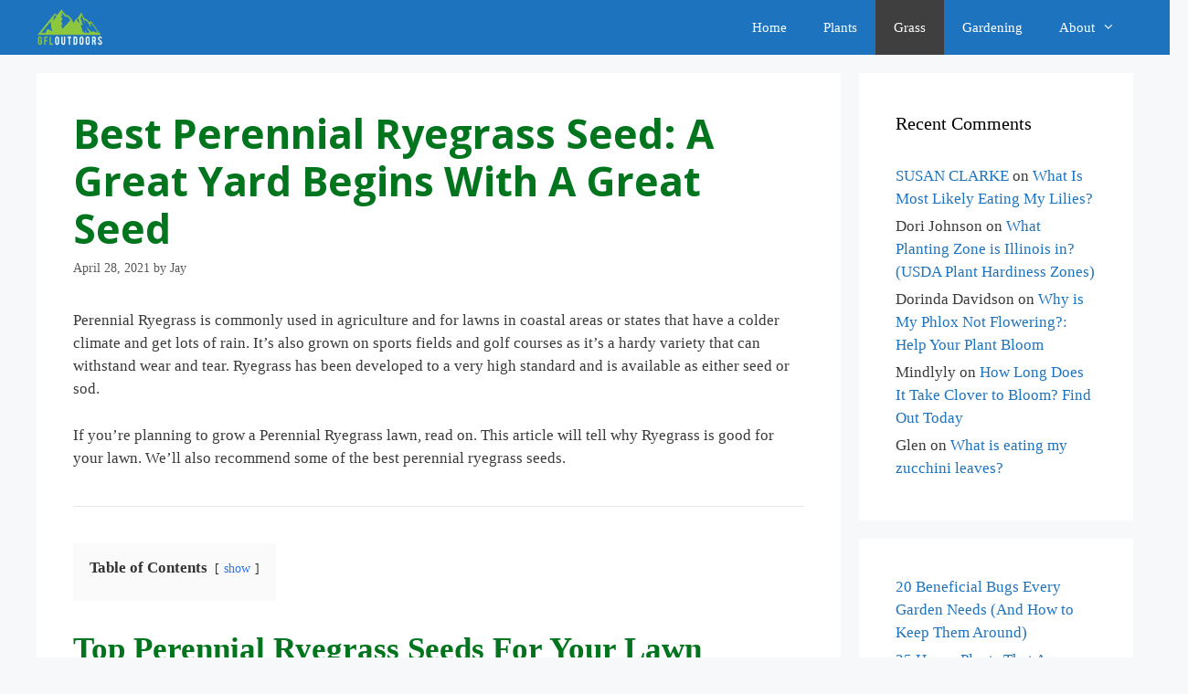

--- FILE ---
content_type: text/html; charset=UTF-8
request_url: https://www.gfloutdoors.com/best-perennial-ryegrass-seed/
body_size: 24116
content:
<!DOCTYPE html>
<html lang="en-US">
<head><meta charset="UTF-8"><script>if(navigator.userAgent.match(/MSIE|Internet Explorer/i)||navigator.userAgent.match(/Trident\/7\..*?rv:11/i)){var href=document.location.href;if(!href.match(/[?&]nowprocket/)){if(href.indexOf("?")==-1){if(href.indexOf("#")==-1){document.location.href=href+"?nowprocket=1"}else{document.location.href=href.replace("#","?nowprocket=1#")}}else{if(href.indexOf("#")==-1){document.location.href=href+"&nowprocket=1"}else{document.location.href=href.replace("#","&nowprocket=1#")}}}}</script><script>(()=>{class RocketLazyLoadScripts{constructor(){this.v="2.0.4",this.userEvents=["keydown","keyup","mousedown","mouseup","mousemove","mouseover","mouseout","touchmove","touchstart","touchend","touchcancel","wheel","click","dblclick","input"],this.attributeEvents=["onblur","onclick","oncontextmenu","ondblclick","onfocus","onmousedown","onmouseenter","onmouseleave","onmousemove","onmouseout","onmouseover","onmouseup","onmousewheel","onscroll","onsubmit"]}async t(){this.i(),this.o(),/iP(ad|hone)/.test(navigator.userAgent)&&this.h(),this.u(),this.l(this),this.m(),this.k(this),this.p(this),this._(),await Promise.all([this.R(),this.L()]),this.lastBreath=Date.now(),this.S(this),this.P(),this.D(),this.O(),this.M(),await this.C(this.delayedScripts.normal),await this.C(this.delayedScripts.defer),await this.C(this.delayedScripts.async),await this.T(),await this.F(),await this.j(),await this.A(),window.dispatchEvent(new Event("rocket-allScriptsLoaded")),this.everythingLoaded=!0,this.lastTouchEnd&&await new Promise(t=>setTimeout(t,500-Date.now()+this.lastTouchEnd)),this.I(),this.H(),this.U(),this.W()}i(){this.CSPIssue=sessionStorage.getItem("rocketCSPIssue"),document.addEventListener("securitypolicyviolation",t=>{this.CSPIssue||"script-src-elem"!==t.violatedDirective||"data"!==t.blockedURI||(this.CSPIssue=!0,sessionStorage.setItem("rocketCSPIssue",!0))},{isRocket:!0})}o(){window.addEventListener("pageshow",t=>{this.persisted=t.persisted,this.realWindowLoadedFired=!0},{isRocket:!0}),window.addEventListener("pagehide",()=>{this.onFirstUserAction=null},{isRocket:!0})}h(){let t;function e(e){t=e}window.addEventListener("touchstart",e,{isRocket:!0}),window.addEventListener("touchend",function i(o){o.changedTouches[0]&&t.changedTouches[0]&&Math.abs(o.changedTouches[0].pageX-t.changedTouches[0].pageX)<10&&Math.abs(o.changedTouches[0].pageY-t.changedTouches[0].pageY)<10&&o.timeStamp-t.timeStamp<200&&(window.removeEventListener("touchstart",e,{isRocket:!0}),window.removeEventListener("touchend",i,{isRocket:!0}),"INPUT"===o.target.tagName&&"text"===o.target.type||(o.target.dispatchEvent(new TouchEvent("touchend",{target:o.target,bubbles:!0})),o.target.dispatchEvent(new MouseEvent("mouseover",{target:o.target,bubbles:!0})),o.target.dispatchEvent(new PointerEvent("click",{target:o.target,bubbles:!0,cancelable:!0,detail:1,clientX:o.changedTouches[0].clientX,clientY:o.changedTouches[0].clientY})),event.preventDefault()))},{isRocket:!0})}q(t){this.userActionTriggered||("mousemove"!==t.type||this.firstMousemoveIgnored?"keyup"===t.type||"mouseover"===t.type||"mouseout"===t.type||(this.userActionTriggered=!0,this.onFirstUserAction&&this.onFirstUserAction()):this.firstMousemoveIgnored=!0),"click"===t.type&&t.preventDefault(),t.stopPropagation(),t.stopImmediatePropagation(),"touchstart"===this.lastEvent&&"touchend"===t.type&&(this.lastTouchEnd=Date.now()),"click"===t.type&&(this.lastTouchEnd=0),this.lastEvent=t.type,t.composedPath&&t.composedPath()[0].getRootNode()instanceof ShadowRoot&&(t.rocketTarget=t.composedPath()[0]),this.savedUserEvents.push(t)}u(){this.savedUserEvents=[],this.userEventHandler=this.q.bind(this),this.userEvents.forEach(t=>window.addEventListener(t,this.userEventHandler,{passive:!1,isRocket:!0})),document.addEventListener("visibilitychange",this.userEventHandler,{isRocket:!0})}U(){this.userEvents.forEach(t=>window.removeEventListener(t,this.userEventHandler,{passive:!1,isRocket:!0})),document.removeEventListener("visibilitychange",this.userEventHandler,{isRocket:!0}),this.savedUserEvents.forEach(t=>{(t.rocketTarget||t.target).dispatchEvent(new window[t.constructor.name](t.type,t))})}m(){const t="return false",e=Array.from(this.attributeEvents,t=>"data-rocket-"+t),i="["+this.attributeEvents.join("],[")+"]",o="[data-rocket-"+this.attributeEvents.join("],[data-rocket-")+"]",s=(e,i,o)=>{o&&o!==t&&(e.setAttribute("data-rocket-"+i,o),e["rocket"+i]=new Function("event",o),e.setAttribute(i,t))};new MutationObserver(t=>{for(const n of t)"attributes"===n.type&&(n.attributeName.startsWith("data-rocket-")||this.everythingLoaded?n.attributeName.startsWith("data-rocket-")&&this.everythingLoaded&&this.N(n.target,n.attributeName.substring(12)):s(n.target,n.attributeName,n.target.getAttribute(n.attributeName))),"childList"===n.type&&n.addedNodes.forEach(t=>{if(t.nodeType===Node.ELEMENT_NODE)if(this.everythingLoaded)for(const i of[t,...t.querySelectorAll(o)])for(const t of i.getAttributeNames())e.includes(t)&&this.N(i,t.substring(12));else for(const e of[t,...t.querySelectorAll(i)])for(const t of e.getAttributeNames())this.attributeEvents.includes(t)&&s(e,t,e.getAttribute(t))})}).observe(document,{subtree:!0,childList:!0,attributeFilter:[...this.attributeEvents,...e]})}I(){this.attributeEvents.forEach(t=>{document.querySelectorAll("[data-rocket-"+t+"]").forEach(e=>{this.N(e,t)})})}N(t,e){const i=t.getAttribute("data-rocket-"+e);i&&(t.setAttribute(e,i),t.removeAttribute("data-rocket-"+e))}k(t){Object.defineProperty(HTMLElement.prototype,"onclick",{get(){return this.rocketonclick||null},set(e){this.rocketonclick=e,this.setAttribute(t.everythingLoaded?"onclick":"data-rocket-onclick","this.rocketonclick(event)")}})}S(t){function e(e,i){let o=e[i];e[i]=null,Object.defineProperty(e,i,{get:()=>o,set(s){t.everythingLoaded?o=s:e["rocket"+i]=o=s}})}e(document,"onreadystatechange"),e(window,"onload"),e(window,"onpageshow");try{Object.defineProperty(document,"readyState",{get:()=>t.rocketReadyState,set(e){t.rocketReadyState=e},configurable:!0}),document.readyState="loading"}catch(t){console.log("WPRocket DJE readyState conflict, bypassing")}}l(t){this.originalAddEventListener=EventTarget.prototype.addEventListener,this.originalRemoveEventListener=EventTarget.prototype.removeEventListener,this.savedEventListeners=[],EventTarget.prototype.addEventListener=function(e,i,o){o&&o.isRocket||!t.B(e,this)&&!t.userEvents.includes(e)||t.B(e,this)&&!t.userActionTriggered||e.startsWith("rocket-")||t.everythingLoaded?t.originalAddEventListener.call(this,e,i,o):(t.savedEventListeners.push({target:this,remove:!1,type:e,func:i,options:o}),"mouseenter"!==e&&"mouseleave"!==e||t.originalAddEventListener.call(this,e,t.savedUserEvents.push,o))},EventTarget.prototype.removeEventListener=function(e,i,o){o&&o.isRocket||!t.B(e,this)&&!t.userEvents.includes(e)||t.B(e,this)&&!t.userActionTriggered||e.startsWith("rocket-")||t.everythingLoaded?t.originalRemoveEventListener.call(this,e,i,o):t.savedEventListeners.push({target:this,remove:!0,type:e,func:i,options:o})}}J(t,e){this.savedEventListeners=this.savedEventListeners.filter(i=>{let o=i.type,s=i.target||window;return e!==o||t!==s||(this.B(o,s)&&(i.type="rocket-"+o),this.$(i),!1)})}H(){EventTarget.prototype.addEventListener=this.originalAddEventListener,EventTarget.prototype.removeEventListener=this.originalRemoveEventListener,this.savedEventListeners.forEach(t=>this.$(t))}$(t){t.remove?this.originalRemoveEventListener.call(t.target,t.type,t.func,t.options):this.originalAddEventListener.call(t.target,t.type,t.func,t.options)}p(t){let e;function i(e){return t.everythingLoaded?e:e.split(" ").map(t=>"load"===t||t.startsWith("load.")?"rocket-jquery-load":t).join(" ")}function o(o){function s(e){const s=o.fn[e];o.fn[e]=o.fn.init.prototype[e]=function(){return this[0]===window&&t.userActionTriggered&&("string"==typeof arguments[0]||arguments[0]instanceof String?arguments[0]=i(arguments[0]):"object"==typeof arguments[0]&&Object.keys(arguments[0]).forEach(t=>{const e=arguments[0][t];delete arguments[0][t],arguments[0][i(t)]=e})),s.apply(this,arguments),this}}if(o&&o.fn&&!t.allJQueries.includes(o)){const e={DOMContentLoaded:[],"rocket-DOMContentLoaded":[]};for(const t in e)document.addEventListener(t,()=>{e[t].forEach(t=>t())},{isRocket:!0});o.fn.ready=o.fn.init.prototype.ready=function(i){function s(){parseInt(o.fn.jquery)>2?setTimeout(()=>i.bind(document)(o)):i.bind(document)(o)}return"function"==typeof i&&(t.realDomReadyFired?!t.userActionTriggered||t.fauxDomReadyFired?s():e["rocket-DOMContentLoaded"].push(s):e.DOMContentLoaded.push(s)),o([])},s("on"),s("one"),s("off"),t.allJQueries.push(o)}e=o}t.allJQueries=[],o(window.jQuery),Object.defineProperty(window,"jQuery",{get:()=>e,set(t){o(t)}})}P(){const t=new Map;document.write=document.writeln=function(e){const i=document.currentScript,o=document.createRange(),s=i.parentElement;let n=t.get(i);void 0===n&&(n=i.nextSibling,t.set(i,n));const c=document.createDocumentFragment();o.setStart(c,0),c.appendChild(o.createContextualFragment(e)),s.insertBefore(c,n)}}async R(){return new Promise(t=>{this.userActionTriggered?t():this.onFirstUserAction=t})}async L(){return new Promise(t=>{document.addEventListener("DOMContentLoaded",()=>{this.realDomReadyFired=!0,t()},{isRocket:!0})})}async j(){return this.realWindowLoadedFired?Promise.resolve():new Promise(t=>{window.addEventListener("load",t,{isRocket:!0})})}M(){this.pendingScripts=[];this.scriptsMutationObserver=new MutationObserver(t=>{for(const e of t)e.addedNodes.forEach(t=>{"SCRIPT"!==t.tagName||t.noModule||t.isWPRocket||this.pendingScripts.push({script:t,promise:new Promise(e=>{const i=()=>{const i=this.pendingScripts.findIndex(e=>e.script===t);i>=0&&this.pendingScripts.splice(i,1),e()};t.addEventListener("load",i,{isRocket:!0}),t.addEventListener("error",i,{isRocket:!0}),setTimeout(i,1e3)})})})}),this.scriptsMutationObserver.observe(document,{childList:!0,subtree:!0})}async F(){await this.X(),this.pendingScripts.length?(await this.pendingScripts[0].promise,await this.F()):this.scriptsMutationObserver.disconnect()}D(){this.delayedScripts={normal:[],async:[],defer:[]},document.querySelectorAll("script[type$=rocketlazyloadscript]").forEach(t=>{t.hasAttribute("data-rocket-src")?t.hasAttribute("async")&&!1!==t.async?this.delayedScripts.async.push(t):t.hasAttribute("defer")&&!1!==t.defer||"module"===t.getAttribute("data-rocket-type")?this.delayedScripts.defer.push(t):this.delayedScripts.normal.push(t):this.delayedScripts.normal.push(t)})}async _(){await this.L();let t=[];document.querySelectorAll("script[type$=rocketlazyloadscript][data-rocket-src]").forEach(e=>{let i=e.getAttribute("data-rocket-src");if(i&&!i.startsWith("data:")){i.startsWith("//")&&(i=location.protocol+i);try{const o=new URL(i).origin;o!==location.origin&&t.push({src:o,crossOrigin:e.crossOrigin||"module"===e.getAttribute("data-rocket-type")})}catch(t){}}}),t=[...new Map(t.map(t=>[JSON.stringify(t),t])).values()],this.Y(t,"preconnect")}async G(t){if(await this.K(),!0!==t.noModule||!("noModule"in HTMLScriptElement.prototype))return new Promise(e=>{let i;function o(){(i||t).setAttribute("data-rocket-status","executed"),e()}try{if(navigator.userAgent.includes("Firefox/")||""===navigator.vendor||this.CSPIssue)i=document.createElement("script"),[...t.attributes].forEach(t=>{let e=t.nodeName;"type"!==e&&("data-rocket-type"===e&&(e="type"),"data-rocket-src"===e&&(e="src"),i.setAttribute(e,t.nodeValue))}),t.text&&(i.text=t.text),t.nonce&&(i.nonce=t.nonce),i.hasAttribute("src")?(i.addEventListener("load",o,{isRocket:!0}),i.addEventListener("error",()=>{i.setAttribute("data-rocket-status","failed-network"),e()},{isRocket:!0}),setTimeout(()=>{i.isConnected||e()},1)):(i.text=t.text,o()),i.isWPRocket=!0,t.parentNode.replaceChild(i,t);else{const i=t.getAttribute("data-rocket-type"),s=t.getAttribute("data-rocket-src");i?(t.type=i,t.removeAttribute("data-rocket-type")):t.removeAttribute("type"),t.addEventListener("load",o,{isRocket:!0}),t.addEventListener("error",i=>{this.CSPIssue&&i.target.src.startsWith("data:")?(console.log("WPRocket: CSP fallback activated"),t.removeAttribute("src"),this.G(t).then(e)):(t.setAttribute("data-rocket-status","failed-network"),e())},{isRocket:!0}),s?(t.fetchPriority="high",t.removeAttribute("data-rocket-src"),t.src=s):t.src="data:text/javascript;base64,"+window.btoa(unescape(encodeURIComponent(t.text)))}}catch(i){t.setAttribute("data-rocket-status","failed-transform"),e()}});t.setAttribute("data-rocket-status","skipped")}async C(t){const e=t.shift();return e?(e.isConnected&&await this.G(e),this.C(t)):Promise.resolve()}O(){this.Y([...this.delayedScripts.normal,...this.delayedScripts.defer,...this.delayedScripts.async],"preload")}Y(t,e){this.trash=this.trash||[];let i=!0;var o=document.createDocumentFragment();t.forEach(t=>{const s=t.getAttribute&&t.getAttribute("data-rocket-src")||t.src;if(s&&!s.startsWith("data:")){const n=document.createElement("link");n.href=s,n.rel=e,"preconnect"!==e&&(n.as="script",n.fetchPriority=i?"high":"low"),t.getAttribute&&"module"===t.getAttribute("data-rocket-type")&&(n.crossOrigin=!0),t.crossOrigin&&(n.crossOrigin=t.crossOrigin),t.integrity&&(n.integrity=t.integrity),t.nonce&&(n.nonce=t.nonce),o.appendChild(n),this.trash.push(n),i=!1}}),document.head.appendChild(o)}W(){this.trash.forEach(t=>t.remove())}async T(){try{document.readyState="interactive"}catch(t){}this.fauxDomReadyFired=!0;try{await this.K(),this.J(document,"readystatechange"),document.dispatchEvent(new Event("rocket-readystatechange")),await this.K(),document.rocketonreadystatechange&&document.rocketonreadystatechange(),await this.K(),this.J(document,"DOMContentLoaded"),document.dispatchEvent(new Event("rocket-DOMContentLoaded")),await this.K(),this.J(window,"DOMContentLoaded"),window.dispatchEvent(new Event("rocket-DOMContentLoaded"))}catch(t){console.error(t)}}async A(){try{document.readyState="complete"}catch(t){}try{await this.K(),this.J(document,"readystatechange"),document.dispatchEvent(new Event("rocket-readystatechange")),await this.K(),document.rocketonreadystatechange&&document.rocketonreadystatechange(),await this.K(),this.J(window,"load"),window.dispatchEvent(new Event("rocket-load")),await this.K(),window.rocketonload&&window.rocketonload(),await this.K(),this.allJQueries.forEach(t=>t(window).trigger("rocket-jquery-load")),await this.K(),this.J(window,"pageshow");const t=new Event("rocket-pageshow");t.persisted=this.persisted,window.dispatchEvent(t),await this.K(),window.rocketonpageshow&&window.rocketonpageshow({persisted:this.persisted})}catch(t){console.error(t)}}async K(){Date.now()-this.lastBreath>45&&(await this.X(),this.lastBreath=Date.now())}async X(){return document.hidden?new Promise(t=>setTimeout(t)):new Promise(t=>requestAnimationFrame(t))}B(t,e){return e===document&&"readystatechange"===t||(e===document&&"DOMContentLoaded"===t||(e===window&&"DOMContentLoaded"===t||(e===window&&"load"===t||e===window&&"pageshow"===t)))}static run(){(new RocketLazyLoadScripts).t()}}RocketLazyLoadScripts.run()})();</script>
	
	<meta name='robots' content='index, follow, max-image-preview:large, max-snippet:-1, max-video-preview:-1' />
<meta name="viewport" content="width=device-width, initial-scale=1">
	<!-- This site is optimized with the Yoast SEO Premium plugin v20.4 (Yoast SEO v26.8) - https://yoast.com/product/yoast-seo-premium-wordpress/ -->
	<title>Best Perennial Ryegrass Seed: A Great Yard Begins With a Great Seed</title>
<link data-rocket-preload as="style" href="https://fonts.googleapis.com/css?family=Open%20Sans%3A300%2C300italic%2Cregular%2Citalic%2C600%2C600italic%2C700%2C700italic%2C800%2C800italic&#038;display=swap" rel="preload">
<link href="https://fonts.googleapis.com/css?family=Open%20Sans%3A300%2C300italic%2Cregular%2Citalic%2C600%2C600italic%2C700%2C700italic%2C800%2C800italic&#038;display=swap" media="print" onload="this.media=&#039;all&#039;" rel="stylesheet">
<noscript data-wpr-hosted-gf-parameters=""><link rel="stylesheet" href="https://fonts.googleapis.com/css?family=Open%20Sans%3A300%2C300italic%2Cregular%2Citalic%2C600%2C600italic%2C700%2C700italic%2C800%2C800italic&#038;display=swap"></noscript>
	<meta name="description" content="When used in the right situations, ryegrass creates a lush, green lawn. It’s a cool-season grass that is best grown in wetter, colder locations." />
	<link rel="canonical" href="https://www.gfloutdoors.com/best-perennial-ryegrass-seed/" />
	<meta property="og:locale" content="en_US" />
	<meta property="og:type" content="article" />
	<meta property="og:title" content="Best Perennial Ryegrass Seed: A Great Yard Begins With a Great Seed" />
	<meta property="og:description" content="When used in the right situations, ryegrass creates a lush, green lawn. It’s a cool-season grass that is best grown in wetter, colder locations." />
	<meta property="og:url" content="https://www.gfloutdoors.com/best-perennial-ryegrass-seed/" />
	<meta property="og:site_name" content="GFL Outdoors" />
	<meta property="article:published_time" content="2021-04-28T17:51:07+00:00" />
	<meta property="article:modified_time" content="2021-04-28T17:53:33+00:00" />
	<meta property="og:image" content="https://www.gfloutdoors.com/wp-content/uploads/2021/04/Best-Perenial-Ryegrass-Seed.jpg" />
	<meta property="og:image:width" content="1000" />
	<meta property="og:image:height" content="500" />
	<meta property="og:image:type" content="image/jpeg" />
	<meta name="author" content="Jay" />
	<meta name="twitter:card" content="summary_large_image" />
	<meta name="twitter:label1" content="Written by" />
	<meta name="twitter:data1" content="Jay" />
	<meta name="twitter:label2" content="Est. reading time" />
	<meta name="twitter:data2" content="4 minutes" />
	<script type="application/ld+json" class="yoast-schema-graph">{"@context":"https://schema.org","@graph":[{"@type":"Article","@id":"https://www.gfloutdoors.com/best-perennial-ryegrass-seed/#article","isPartOf":{"@id":"https://www.gfloutdoors.com/best-perennial-ryegrass-seed/"},"author":{"name":"Jay","@id":"https://www.gfloutdoors.com/#/schema/person/5b84d37d577cc411895f0967cd1f7920"},"headline":"Best Perennial Ryegrass Seed: A Great Yard Begins With a Great Seed","datePublished":"2021-04-28T17:51:07+00:00","dateModified":"2021-04-28T17:53:33+00:00","mainEntityOfPage":{"@id":"https://www.gfloutdoors.com/best-perennial-ryegrass-seed/"},"wordCount":826,"publisher":{"@id":"https://www.gfloutdoors.com/#organization"},"image":{"@id":"https://www.gfloutdoors.com/best-perennial-ryegrass-seed/#primaryimage"},"thumbnailUrl":"https://www.gfloutdoors.com/wp-content/uploads/2021/04/Best-Perenial-Ryegrass-Seed.jpg","keywords":["Ryegrass"],"articleSection":["Grass"],"inLanguage":"en-US"},{"@type":"WebPage","@id":"https://www.gfloutdoors.com/best-perennial-ryegrass-seed/","url":"https://www.gfloutdoors.com/best-perennial-ryegrass-seed/","name":"Best Perennial Ryegrass Seed: A Great Yard Begins With a Great Seed","isPartOf":{"@id":"https://www.gfloutdoors.com/#website"},"primaryImageOfPage":{"@id":"https://www.gfloutdoors.com/best-perennial-ryegrass-seed/#primaryimage"},"image":{"@id":"https://www.gfloutdoors.com/best-perennial-ryegrass-seed/#primaryimage"},"thumbnailUrl":"https://www.gfloutdoors.com/wp-content/uploads/2021/04/Best-Perenial-Ryegrass-Seed.jpg","datePublished":"2021-04-28T17:51:07+00:00","dateModified":"2021-04-28T17:53:33+00:00","description":"When used in the right situations, ryegrass creates a lush, green lawn. It’s a cool-season grass that is best grown in wetter, colder locations.","breadcrumb":{"@id":"https://www.gfloutdoors.com/best-perennial-ryegrass-seed/#breadcrumb"},"inLanguage":"en-US","potentialAction":[{"@type":"ReadAction","target":["https://www.gfloutdoors.com/best-perennial-ryegrass-seed/"]}]},{"@type":"ImageObject","inLanguage":"en-US","@id":"https://www.gfloutdoors.com/best-perennial-ryegrass-seed/#primaryimage","url":"https://www.gfloutdoors.com/wp-content/uploads/2021/04/Best-Perenial-Ryegrass-Seed.jpg","contentUrl":"https://www.gfloutdoors.com/wp-content/uploads/2021/04/Best-Perenial-Ryegrass-Seed.jpg","width":1000,"height":500,"caption":"Best Perennial Ryegrass Seed"},{"@type":"BreadcrumbList","@id":"https://www.gfloutdoors.com/best-perennial-ryegrass-seed/#breadcrumb","itemListElement":[{"@type":"ListItem","position":1,"name":"Home","item":"https://www.gfloutdoors.com/"},{"@type":"ListItem","position":2,"name":"Best Perennial Ryegrass Seed: A Great Yard Begins With a Great Seed"}]},{"@type":"WebSite","@id":"https://www.gfloutdoors.com/#website","url":"https://www.gfloutdoors.com/","name":"GFL Outdoors","description":"","publisher":{"@id":"https://www.gfloutdoors.com/#organization"},"potentialAction":[{"@type":"SearchAction","target":{"@type":"EntryPoint","urlTemplate":"https://www.gfloutdoors.com/?s={search_term_string}"},"query-input":{"@type":"PropertyValueSpecification","valueRequired":true,"valueName":"search_term_string"}}],"inLanguage":"en-US"},{"@type":"Organization","@id":"https://www.gfloutdoors.com/#organization","name":"GFL Outdoors","url":"https://www.gfloutdoors.com/","logo":{"@type":"ImageObject","inLanguage":"en-US","@id":"https://www.gfloutdoors.com/#/schema/logo/image/","url":"https://www.gfloutdoors.com/wp-content/uploads/2020/05/cropped-cropped-logo_4-2.png","contentUrl":"https://www.gfloutdoors.com/wp-content/uploads/2020/05/cropped-cropped-logo_4-2.png","width":898,"height":492,"caption":"GFL Outdoors"},"image":{"@id":"https://www.gfloutdoors.com/#/schema/logo/image/"}},{"@type":"Person","@id":"https://www.gfloutdoors.com/#/schema/person/5b84d37d577cc411895f0967cd1f7920","name":"Jay","image":{"@type":"ImageObject","inLanguage":"en-US","@id":"https://www.gfloutdoors.com/#/schema/person/image/","url":"https://secure.gravatar.com/avatar/905546eb6edbc22666d5a0c5f3f2d4f2805b77b15c25f5f09df40f5e02e847ec?s=96&d=mm&r=g","contentUrl":"https://secure.gravatar.com/avatar/905546eb6edbc22666d5a0c5f3f2d4f2805b77b15c25f5f09df40f5e02e847ec?s=96&d=mm&r=g","caption":"Jay"},"url":"https://www.gfloutdoors.com/author/admin/"}]}</script>
	<!-- / Yoast SEO Premium plugin. -->


<link rel='dns-prefetch' href='//scripts.mediavine.com' />
<link rel='dns-prefetch' href='//stats.wp.com' />
<link rel='dns-prefetch' href='//use.fontawesome.com' />
<link rel='dns-prefetch' href='//widgets.wp.com' />
<link rel='dns-prefetch' href='//s0.wp.com' />
<link rel='dns-prefetch' href='//0.gravatar.com' />
<link rel='dns-prefetch' href='//1.gravatar.com' />
<link rel='dns-prefetch' href='//2.gravatar.com' />
<link href='https://fonts.gstatic.com' crossorigin rel='preconnect' />
<link href='https://fonts.googleapis.com' crossorigin rel='preconnect' />
<link rel="alternate" type="application/rss+xml" title="GFL Outdoors &raquo; Feed" href="https://www.gfloutdoors.com/feed/" />
<link rel="alternate" type="application/rss+xml" title="GFL Outdoors &raquo; Comments Feed" href="https://www.gfloutdoors.com/comments/feed/" />
<link rel="alternate" title="oEmbed (JSON)" type="application/json+oembed" href="https://www.gfloutdoors.com/wp-json/oembed/1.0/embed?url=https%3A%2F%2Fwww.gfloutdoors.com%2Fbest-perennial-ryegrass-seed%2F" />
<link rel="alternate" title="oEmbed (XML)" type="text/xml+oembed" href="https://www.gfloutdoors.com/wp-json/oembed/1.0/embed?url=https%3A%2F%2Fwww.gfloutdoors.com%2Fbest-perennial-ryegrass-seed%2F&#038;format=xml" />
<style id='wp-img-auto-sizes-contain-inline-css'>
img:is([sizes=auto i],[sizes^="auto," i]){contain-intrinsic-size:3000px 1500px}
/*# sourceURL=wp-img-auto-sizes-contain-inline-css */
</style>

<style id='wp-emoji-styles-inline-css'>

	img.wp-smiley, img.emoji {
		display: inline !important;
		border: none !important;
		box-shadow: none !important;
		height: 1em !important;
		width: 1em !important;
		margin: 0 0.07em !important;
		vertical-align: -0.1em !important;
		background: none !important;
		padding: 0 !important;
	}
/*# sourceURL=wp-emoji-styles-inline-css */
</style>
<link rel='stylesheet' id='wp-block-library-css' href='https://www.gfloutdoors.com/wp-includes/css/dist/block-library/style.min.css?ver=6.9' media='all' />
<style id='classic-theme-styles-inline-css'>
/*! This file is auto-generated */
.wp-block-button__link{color:#fff;background-color:#32373c;border-radius:9999px;box-shadow:none;text-decoration:none;padding:calc(.667em + 2px) calc(1.333em + 2px);font-size:1.125em}.wp-block-file__button{background:#32373c;color:#fff;text-decoration:none}
/*# sourceURL=/wp-includes/css/classic-themes.min.css */
</style>
<link rel='stylesheet' id='mediaelement-css' href='https://www.gfloutdoors.com/wp-includes/js/mediaelement/mediaelementplayer-legacy.min.css?ver=4.2.17' media='all' />
<link rel='stylesheet' id='wp-mediaelement-css' href='https://www.gfloutdoors.com/wp-includes/js/mediaelement/wp-mediaelement.min.css?ver=6.9' media='all' />
<style id='jetpack-sharing-buttons-style-inline-css'>
.jetpack-sharing-buttons__services-list{display:flex;flex-direction:row;flex-wrap:wrap;gap:0;list-style-type:none;margin:5px;padding:0}.jetpack-sharing-buttons__services-list.has-small-icon-size{font-size:12px}.jetpack-sharing-buttons__services-list.has-normal-icon-size{font-size:16px}.jetpack-sharing-buttons__services-list.has-large-icon-size{font-size:24px}.jetpack-sharing-buttons__services-list.has-huge-icon-size{font-size:36px}@media print{.jetpack-sharing-buttons__services-list{display:none!important}}.editor-styles-wrapper .wp-block-jetpack-sharing-buttons{gap:0;padding-inline-start:0}ul.jetpack-sharing-buttons__services-list.has-background{padding:1.25em 2.375em}
/*# sourceURL=https://www.gfloutdoors.com/wp-content/plugins/jetpack/_inc/blocks/sharing-buttons/view.css */
</style>
<style id='global-styles-inline-css'>
:root{--wp--preset--aspect-ratio--square: 1;--wp--preset--aspect-ratio--4-3: 4/3;--wp--preset--aspect-ratio--3-4: 3/4;--wp--preset--aspect-ratio--3-2: 3/2;--wp--preset--aspect-ratio--2-3: 2/3;--wp--preset--aspect-ratio--16-9: 16/9;--wp--preset--aspect-ratio--9-16: 9/16;--wp--preset--color--black: #000000;--wp--preset--color--cyan-bluish-gray: #abb8c3;--wp--preset--color--white: #ffffff;--wp--preset--color--pale-pink: #f78da7;--wp--preset--color--vivid-red: #cf2e2e;--wp--preset--color--luminous-vivid-orange: #ff6900;--wp--preset--color--luminous-vivid-amber: #fcb900;--wp--preset--color--light-green-cyan: #7bdcb5;--wp--preset--color--vivid-green-cyan: #00d084;--wp--preset--color--pale-cyan-blue: #8ed1fc;--wp--preset--color--vivid-cyan-blue: #0693e3;--wp--preset--color--vivid-purple: #9b51e0;--wp--preset--color--contrast: var(--contrast);--wp--preset--color--contrast-2: var(--contrast-2);--wp--preset--color--contrast-3: var(--contrast-3);--wp--preset--color--base: var(--base);--wp--preset--color--base-2: var(--base-2);--wp--preset--color--base-3: var(--base-3);--wp--preset--color--accent: var(--accent);--wp--preset--color--global-color-8: var(--global-color-8);--wp--preset--gradient--vivid-cyan-blue-to-vivid-purple: linear-gradient(135deg,rgb(6,147,227) 0%,rgb(155,81,224) 100%);--wp--preset--gradient--light-green-cyan-to-vivid-green-cyan: linear-gradient(135deg,rgb(122,220,180) 0%,rgb(0,208,130) 100%);--wp--preset--gradient--luminous-vivid-amber-to-luminous-vivid-orange: linear-gradient(135deg,rgb(252,185,0) 0%,rgb(255,105,0) 100%);--wp--preset--gradient--luminous-vivid-orange-to-vivid-red: linear-gradient(135deg,rgb(255,105,0) 0%,rgb(207,46,46) 100%);--wp--preset--gradient--very-light-gray-to-cyan-bluish-gray: linear-gradient(135deg,rgb(238,238,238) 0%,rgb(169,184,195) 100%);--wp--preset--gradient--cool-to-warm-spectrum: linear-gradient(135deg,rgb(74,234,220) 0%,rgb(151,120,209) 20%,rgb(207,42,186) 40%,rgb(238,44,130) 60%,rgb(251,105,98) 80%,rgb(254,248,76) 100%);--wp--preset--gradient--blush-light-purple: linear-gradient(135deg,rgb(255,206,236) 0%,rgb(152,150,240) 100%);--wp--preset--gradient--blush-bordeaux: linear-gradient(135deg,rgb(254,205,165) 0%,rgb(254,45,45) 50%,rgb(107,0,62) 100%);--wp--preset--gradient--luminous-dusk: linear-gradient(135deg,rgb(255,203,112) 0%,rgb(199,81,192) 50%,rgb(65,88,208) 100%);--wp--preset--gradient--pale-ocean: linear-gradient(135deg,rgb(255,245,203) 0%,rgb(182,227,212) 50%,rgb(51,167,181) 100%);--wp--preset--gradient--electric-grass: linear-gradient(135deg,rgb(202,248,128) 0%,rgb(113,206,126) 100%);--wp--preset--gradient--midnight: linear-gradient(135deg,rgb(2,3,129) 0%,rgb(40,116,252) 100%);--wp--preset--font-size--small: 13px;--wp--preset--font-size--medium: 20px;--wp--preset--font-size--large: 36px;--wp--preset--font-size--x-large: 42px;--wp--preset--spacing--20: 0.44rem;--wp--preset--spacing--30: 0.67rem;--wp--preset--spacing--40: 1rem;--wp--preset--spacing--50: 1.5rem;--wp--preset--spacing--60: 2.25rem;--wp--preset--spacing--70: 3.38rem;--wp--preset--spacing--80: 5.06rem;--wp--preset--shadow--natural: 6px 6px 9px rgba(0, 0, 0, 0.2);--wp--preset--shadow--deep: 12px 12px 50px rgba(0, 0, 0, 0.4);--wp--preset--shadow--sharp: 6px 6px 0px rgba(0, 0, 0, 0.2);--wp--preset--shadow--outlined: 6px 6px 0px -3px rgb(255, 255, 255), 6px 6px rgb(0, 0, 0);--wp--preset--shadow--crisp: 6px 6px 0px rgb(0, 0, 0);}:where(.is-layout-flex){gap: 0.5em;}:where(.is-layout-grid){gap: 0.5em;}body .is-layout-flex{display: flex;}.is-layout-flex{flex-wrap: wrap;align-items: center;}.is-layout-flex > :is(*, div){margin: 0;}body .is-layout-grid{display: grid;}.is-layout-grid > :is(*, div){margin: 0;}:where(.wp-block-columns.is-layout-flex){gap: 2em;}:where(.wp-block-columns.is-layout-grid){gap: 2em;}:where(.wp-block-post-template.is-layout-flex){gap: 1.25em;}:where(.wp-block-post-template.is-layout-grid){gap: 1.25em;}.has-black-color{color: var(--wp--preset--color--black) !important;}.has-cyan-bluish-gray-color{color: var(--wp--preset--color--cyan-bluish-gray) !important;}.has-white-color{color: var(--wp--preset--color--white) !important;}.has-pale-pink-color{color: var(--wp--preset--color--pale-pink) !important;}.has-vivid-red-color{color: var(--wp--preset--color--vivid-red) !important;}.has-luminous-vivid-orange-color{color: var(--wp--preset--color--luminous-vivid-orange) !important;}.has-luminous-vivid-amber-color{color: var(--wp--preset--color--luminous-vivid-amber) !important;}.has-light-green-cyan-color{color: var(--wp--preset--color--light-green-cyan) !important;}.has-vivid-green-cyan-color{color: var(--wp--preset--color--vivid-green-cyan) !important;}.has-pale-cyan-blue-color{color: var(--wp--preset--color--pale-cyan-blue) !important;}.has-vivid-cyan-blue-color{color: var(--wp--preset--color--vivid-cyan-blue) !important;}.has-vivid-purple-color{color: var(--wp--preset--color--vivid-purple) !important;}.has-black-background-color{background-color: var(--wp--preset--color--black) !important;}.has-cyan-bluish-gray-background-color{background-color: var(--wp--preset--color--cyan-bluish-gray) !important;}.has-white-background-color{background-color: var(--wp--preset--color--white) !important;}.has-pale-pink-background-color{background-color: var(--wp--preset--color--pale-pink) !important;}.has-vivid-red-background-color{background-color: var(--wp--preset--color--vivid-red) !important;}.has-luminous-vivid-orange-background-color{background-color: var(--wp--preset--color--luminous-vivid-orange) !important;}.has-luminous-vivid-amber-background-color{background-color: var(--wp--preset--color--luminous-vivid-amber) !important;}.has-light-green-cyan-background-color{background-color: var(--wp--preset--color--light-green-cyan) !important;}.has-vivid-green-cyan-background-color{background-color: var(--wp--preset--color--vivid-green-cyan) !important;}.has-pale-cyan-blue-background-color{background-color: var(--wp--preset--color--pale-cyan-blue) !important;}.has-vivid-cyan-blue-background-color{background-color: var(--wp--preset--color--vivid-cyan-blue) !important;}.has-vivid-purple-background-color{background-color: var(--wp--preset--color--vivid-purple) !important;}.has-black-border-color{border-color: var(--wp--preset--color--black) !important;}.has-cyan-bluish-gray-border-color{border-color: var(--wp--preset--color--cyan-bluish-gray) !important;}.has-white-border-color{border-color: var(--wp--preset--color--white) !important;}.has-pale-pink-border-color{border-color: var(--wp--preset--color--pale-pink) !important;}.has-vivid-red-border-color{border-color: var(--wp--preset--color--vivid-red) !important;}.has-luminous-vivid-orange-border-color{border-color: var(--wp--preset--color--luminous-vivid-orange) !important;}.has-luminous-vivid-amber-border-color{border-color: var(--wp--preset--color--luminous-vivid-amber) !important;}.has-light-green-cyan-border-color{border-color: var(--wp--preset--color--light-green-cyan) !important;}.has-vivid-green-cyan-border-color{border-color: var(--wp--preset--color--vivid-green-cyan) !important;}.has-pale-cyan-blue-border-color{border-color: var(--wp--preset--color--pale-cyan-blue) !important;}.has-vivid-cyan-blue-border-color{border-color: var(--wp--preset--color--vivid-cyan-blue) !important;}.has-vivid-purple-border-color{border-color: var(--wp--preset--color--vivid-purple) !important;}.has-vivid-cyan-blue-to-vivid-purple-gradient-background{background: var(--wp--preset--gradient--vivid-cyan-blue-to-vivid-purple) !important;}.has-light-green-cyan-to-vivid-green-cyan-gradient-background{background: var(--wp--preset--gradient--light-green-cyan-to-vivid-green-cyan) !important;}.has-luminous-vivid-amber-to-luminous-vivid-orange-gradient-background{background: var(--wp--preset--gradient--luminous-vivid-amber-to-luminous-vivid-orange) !important;}.has-luminous-vivid-orange-to-vivid-red-gradient-background{background: var(--wp--preset--gradient--luminous-vivid-orange-to-vivid-red) !important;}.has-very-light-gray-to-cyan-bluish-gray-gradient-background{background: var(--wp--preset--gradient--very-light-gray-to-cyan-bluish-gray) !important;}.has-cool-to-warm-spectrum-gradient-background{background: var(--wp--preset--gradient--cool-to-warm-spectrum) !important;}.has-blush-light-purple-gradient-background{background: var(--wp--preset--gradient--blush-light-purple) !important;}.has-blush-bordeaux-gradient-background{background: var(--wp--preset--gradient--blush-bordeaux) !important;}.has-luminous-dusk-gradient-background{background: var(--wp--preset--gradient--luminous-dusk) !important;}.has-pale-ocean-gradient-background{background: var(--wp--preset--gradient--pale-ocean) !important;}.has-electric-grass-gradient-background{background: var(--wp--preset--gradient--electric-grass) !important;}.has-midnight-gradient-background{background: var(--wp--preset--gradient--midnight) !important;}.has-small-font-size{font-size: var(--wp--preset--font-size--small) !important;}.has-medium-font-size{font-size: var(--wp--preset--font-size--medium) !important;}.has-large-font-size{font-size: var(--wp--preset--font-size--large) !important;}.has-x-large-font-size{font-size: var(--wp--preset--font-size--x-large) !important;}
:where(.wp-block-post-template.is-layout-flex){gap: 1.25em;}:where(.wp-block-post-template.is-layout-grid){gap: 1.25em;}
:where(.wp-block-term-template.is-layout-flex){gap: 1.25em;}:where(.wp-block-term-template.is-layout-grid){gap: 1.25em;}
:where(.wp-block-columns.is-layout-flex){gap: 2em;}:where(.wp-block-columns.is-layout-grid){gap: 2em;}
:root :where(.wp-block-pullquote){font-size: 1.5em;line-height: 1.6;}
/*# sourceURL=global-styles-inline-css */
</style>
<link rel='stylesheet' id='responsive-lightbox-swipebox-css' href='https://www.gfloutdoors.com/wp-content/plugins/responsive-lightbox/assets/swipebox/swipebox.min.css?ver=1.5.2' media='all' />
<link rel='stylesheet' id='generate-style-grid-css' href='https://www.gfloutdoors.com/wp-content/themes/generatepress/assets/css/unsemantic-grid.min.css?ver=3.6.1' media='all' />
<link rel='stylesheet' id='generate-style-css' href='https://www.gfloutdoors.com/wp-content/themes/generatepress/assets/css/style.min.css?ver=3.6.1' media='all' />
<style id='generate-style-inline-css'>
body{background-color:var(--base-2);color:#3a3a3a;}a{color:#1e73be;}a:hover, a:focus, a:active{color:#000000;}body .grid-container{max-width:1200px;}.wp-block-group__inner-container{max-width:1200px;margin-left:auto;margin-right:auto;}.site-header .header-image{width:300px;}:root{--contrast:#222222;--contrast-2:#575760;--contrast-3:#b2b2be;--base:#f0f0f0;--base-2:#f7f8f9;--base-3:#ffffff;--accent:#1e73be;--global-color-8:#05a02b;}:root .has-contrast-color{color:var(--contrast);}:root .has-contrast-background-color{background-color:var(--contrast);}:root .has-contrast-2-color{color:var(--contrast-2);}:root .has-contrast-2-background-color{background-color:var(--contrast-2);}:root .has-contrast-3-color{color:var(--contrast-3);}:root .has-contrast-3-background-color{background-color:var(--contrast-3);}:root .has-base-color{color:var(--base);}:root .has-base-background-color{background-color:var(--base);}:root .has-base-2-color{color:var(--base-2);}:root .has-base-2-background-color{background-color:var(--base-2);}:root .has-base-3-color{color:var(--base-3);}:root .has-base-3-background-color{background-color:var(--base-3);}:root .has-accent-color{color:var(--accent);}:root .has-accent-background-color{background-color:var(--accent);}:root .has-global-color-8-color{color:var(--global-color-8);}:root .has-global-color-8-background-color{background-color:var(--global-color-8);}body, button, input, select, textarea{font-family:Georgia, Times New Roman, Times, serif;}body{line-height:1.5;}.entry-content > [class*="wp-block-"]:not(:last-child):not(.wp-block-heading){margin-bottom:1.5em;}.main-title{font-size:45px;}.main-navigation .main-nav ul ul li a{font-size:14px;}.sidebar .widget, .footer-widgets .widget{font-size:17px;}h1{font-family:"Open Sans", sans-serif;font-weight:700;text-transform:capitalize;font-size:44px;}h2{font-family:"Century Gothic";font-weight:700;text-transform:capitalize;}h3{font-family:"Century Gothic";font-weight:700;text-transform:capitalize;font-size:26px;}h4{font-size:inherit;}h5{font-size:inherit;}@media (max-width:768px){.main-title{font-size:30px;}h1{font-size:30px;}h2{font-size:26px;}}.top-bar{background-color:#636363;color:#ffffff;}.top-bar a{color:#ffffff;}.top-bar a:hover{color:#303030;}.site-header{background-color:var(--base-3);color:#3a3a3a;}.site-header a{color:#3a3a3a;}.main-title a,.main-title a:hover{color:var(--contrast);}.site-description{color:#757575;}.main-navigation,.main-navigation ul ul{background-color:var(--accent);}.main-navigation .main-nav ul li a, .main-navigation .menu-toggle, .main-navigation .menu-bar-items{color:#ffffff;}.main-navigation .main-nav ul li:not([class*="current-menu-"]):hover > a, .main-navigation .main-nav ul li:not([class*="current-menu-"]):focus > a, .main-navigation .main-nav ul li.sfHover:not([class*="current-menu-"]) > a, .main-navigation .menu-bar-item:hover > a, .main-navigation .menu-bar-item.sfHover > a{color:#ffffff;background-color:#3f3f3f;}button.menu-toggle:hover,button.menu-toggle:focus,.main-navigation .mobile-bar-items a,.main-navigation .mobile-bar-items a:hover,.main-navigation .mobile-bar-items a:focus{color:#ffffff;}.main-navigation .main-nav ul li[class*="current-menu-"] > a{color:#ffffff;background-color:#3f3f3f;}.navigation-search input[type="search"],.navigation-search input[type="search"]:active, .navigation-search input[type="search"]:focus, .main-navigation .main-nav ul li.search-item.active > a, .main-navigation .menu-bar-items .search-item.active > a{color:#ffffff;background-color:#3f3f3f;}.main-navigation ul ul{background-color:#3f3f3f;}.main-navigation .main-nav ul ul li a{color:#ffffff;}.main-navigation .main-nav ul ul li:not([class*="current-menu-"]):hover > a,.main-navigation .main-nav ul ul li:not([class*="current-menu-"]):focus > a, .main-navigation .main-nav ul ul li.sfHover:not([class*="current-menu-"]) > a{color:#ffffff;background-color:#4f4f4f;}.main-navigation .main-nav ul ul li[class*="current-menu-"] > a{color:#ffffff;background-color:#4f4f4f;}.separate-containers .inside-article, .separate-containers .comments-area, .separate-containers .page-header, .one-container .container, .separate-containers .paging-navigation, .inside-page-header{background-color:var(--base-3);}.entry-meta{color:#595959;}.entry-meta a{color:#595959;}.entry-meta a:hover{color:#1e73be;}h1{color:#01751e;}h2{color:#01751e;}h3{color:#01751e;}h4{color:#01751e;}.sidebar .widget{background-color:var(--base-3);}.sidebar .widget .widget-title{color:#000000;}.footer-widgets{background-color:#ffffff;}.footer-widgets .widget-title{color:#000000;}.site-info{color:#ffffff;background-color:#222222;}.site-info a{color:#ffffff;}.site-info a:hover{color:#606060;}.footer-bar .widget_nav_menu .current-menu-item a{color:#606060;}input[type="text"],input[type="email"],input[type="url"],input[type="password"],input[type="search"],input[type="tel"],input[type="number"],textarea,select{color:#666666;background-color:#fafafa;border-color:#cccccc;}input[type="text"]:focus,input[type="email"]:focus,input[type="url"]:focus,input[type="password"]:focus,input[type="search"]:focus,input[type="tel"]:focus,input[type="number"]:focus,textarea:focus,select:focus{color:#666666;background-color:#ffffff;border-color:#bfbfbf;}button,html input[type="button"],input[type="reset"],input[type="submit"],a.button,a.wp-block-button__link:not(.has-background){color:#ffffff;background-color:#666666;}button:hover,html input[type="button"]:hover,input[type="reset"]:hover,input[type="submit"]:hover,a.button:hover,button:focus,html input[type="button"]:focus,input[type="reset"]:focus,input[type="submit"]:focus,a.button:focus,a.wp-block-button__link:not(.has-background):active,a.wp-block-button__link:not(.has-background):focus,a.wp-block-button__link:not(.has-background):hover{color:#ffffff;background-color:#3f3f3f;}a.generate-back-to-top{background-color:rgba( 0,0,0,0.4 );color:#ffffff;}a.generate-back-to-top:hover,a.generate-back-to-top:focus{background-color:rgba( 0,0,0,0.6 );color:#ffffff;}:root{--gp-search-modal-bg-color:var(--base-3);--gp-search-modal-text-color:var(--contrast);--gp-search-modal-overlay-bg-color:rgba(0,0,0,0.2);}@media (max-width: 768px){.main-navigation .menu-bar-item:hover > a, .main-navigation .menu-bar-item.sfHover > a{background:none;color:#ffffff;}}.inside-top-bar{padding:10px;}.inside-header{padding:40px;}.site-main .wp-block-group__inner-container{padding:40px;}.entry-content .alignwide, body:not(.no-sidebar) .entry-content .alignfull{margin-left:-40px;width:calc(100% + 80px);max-width:calc(100% + 80px);}.rtl .menu-item-has-children .dropdown-menu-toggle{padding-left:20px;}.rtl .main-navigation .main-nav ul li.menu-item-has-children > a{padding-right:20px;}.site-info{padding:20px;}@media (max-width:768px){.separate-containers .inside-article, .separate-containers .comments-area, .separate-containers .page-header, .separate-containers .paging-navigation, .one-container .site-content, .inside-page-header{padding:30px;}.site-main .wp-block-group__inner-container{padding:30px;}.site-info{padding-right:10px;padding-left:10px;}.entry-content .alignwide, body:not(.no-sidebar) .entry-content .alignfull{margin-left:-30px;width:calc(100% + 60px);max-width:calc(100% + 60px);}}.one-container .sidebar .widget{padding:0px;}@media (max-width: 768px){.main-navigation .menu-toggle,.main-navigation .mobile-bar-items,.sidebar-nav-mobile:not(#sticky-placeholder){display:block;}.main-navigation ul,.gen-sidebar-nav{display:none;}[class*="nav-float-"] .site-header .inside-header > *{float:none;clear:both;}}
.dynamic-author-image-rounded{border-radius:100%;}.dynamic-featured-image, .dynamic-author-image{vertical-align:middle;}.one-container.blog .dynamic-content-template:not(:last-child), .one-container.archive .dynamic-content-template:not(:last-child){padding-bottom:0px;}.dynamic-entry-excerpt > p:last-child{margin-bottom:0px;}
.main-navigation .main-nav ul li a,.menu-toggle,.main-navigation .mobile-bar-items a{transition: line-height 300ms ease}.main-navigation.toggled .main-nav > ul{background-color: var(--accent)}
/*# sourceURL=generate-style-inline-css */
</style>
<link rel='stylesheet' id='generate-mobile-style-css' href='https://www.gfloutdoors.com/wp-content/themes/generatepress/assets/css/mobile.min.css?ver=3.6.1' media='all' />
<link data-minify="1" rel='stylesheet' id='generate-font-icons-css' href='https://www.gfloutdoors.com/wp-content/cache/min/1/wp-content/themes/generatepress/assets/css/components/font-icons.min.css?ver=1768930417' media='all' />
<link data-minify="1" rel='stylesheet' id='font-awesome-css' href='https://www.gfloutdoors.com/wp-content/cache/min/1/wp-content/plugins/elementor/assets/lib/font-awesome/css/font-awesome.min.css?ver=1768930417' media='all' />
<link data-minify="1" rel='stylesheet' id='jetpack_likes-css' href='https://www.gfloutdoors.com/wp-content/cache/min/1/wp-content/plugins/jetpack/modules/likes/style.css?ver=1768930417' media='all' />
<link data-minify="1" rel='stylesheet' id='tablepress-default-css' href='https://www.gfloutdoors.com/wp-content/cache/min/1/wp-content/plugins/tablepress/css/build/default.css?ver=1768930417' media='all' />
<link data-minify="1" rel='stylesheet' id='bfa-font-awesome-css' href='https://www.gfloutdoors.com/wp-content/cache/min/1/releases/v5.15.4/css/all.css?ver=1768930417' media='all' />
<link data-minify="1" rel='stylesheet' id='aawp-css' href='https://www.gfloutdoors.com/wp-content/cache/min/1/wp-content/plugins/aawp/assets/dist/css/main.css?ver=1768930417' media='all' />
<style id='generateblocks-inline-css'>
:root{--gb-container-width:1200px;}.gb-container .wp-block-image img{vertical-align:middle;}.gb-grid-wrapper .wp-block-image{margin-bottom:0;}.gb-highlight{background:none;}.gb-shape{line-height:0;}
/*# sourceURL=generateblocks-inline-css */
</style>
<link rel='stylesheet' id='generate-sticky-css' href='https://www.gfloutdoors.com/wp-content/plugins/gp-premium/menu-plus/functions/css/sticky.min.css?ver=2.3.2' media='all' />
<link rel='stylesheet' id='generate-navigation-branding-css' href='https://www.gfloutdoors.com/wp-content/plugins/gp-premium/menu-plus/functions/css/navigation-branding.min.css?ver=2.3.2' media='all' />
<style id='generate-navigation-branding-inline-css'>
.navigation-branding .main-title{font-size:25px;font-weight:bold;}.navigation-branding img, .site-logo.mobile-header-logo img{height:60px;width:auto;}.navigation-branding .main-title{line-height:60px;}@media (max-width: 1210px){#site-navigation .navigation-branding, #sticky-navigation .navigation-branding{margin-left:10px;}}@media (max-width: 768px){.main-navigation:not(.slideout-navigation) .main-nav{-ms-flex:0 0 100%;flex:0 0 100%;}.main-navigation:not(.slideout-navigation) .inside-navigation{-ms-flex-wrap:wrap;flex-wrap:wrap;display:-webkit-box;display:-ms-flexbox;display:flex;}.nav-aligned-center .navigation-branding, .nav-aligned-left .navigation-branding{margin-right:auto;}.nav-aligned-center  .main-navigation.has-branding:not(.slideout-navigation) .inside-navigation .main-nav,.nav-aligned-center  .main-navigation.has-sticky-branding.navigation-stick .inside-navigation .main-nav,.nav-aligned-left  .main-navigation.has-branding:not(.slideout-navigation) .inside-navigation .main-nav,.nav-aligned-left  .main-navigation.has-sticky-branding.navigation-stick .inside-navigation .main-nav{margin-right:0px;}}
/*# sourceURL=generate-navigation-branding-inline-css */
</style>
<link data-minify="1" rel='stylesheet' id='sharedaddy-css' href='https://www.gfloutdoors.com/wp-content/cache/min/1/wp-content/plugins/jetpack/modules/sharedaddy/sharing.css?ver=1768930417' media='all' />
<link data-minify="1" rel='stylesheet' id='social-logos-css' href='https://www.gfloutdoors.com/wp-content/cache/min/1/wp-content/plugins/jetpack/_inc/social-logos/social-logos.min.css?ver=1768930417' media='all' />
<script src="https://www.gfloutdoors.com/wp-includes/js/jquery/jquery.min.js?ver=3.7.1" id="jquery-core-js"></script>
<script async="async" fetchpriority="high" data-noptimize="1" data-cfasync="false" src="https://scripts.mediavine.com/tags/gfl-outdoors.js?ver=6.9" id="mv-script-wrapper-js"></script>
<script src="https://www.gfloutdoors.com/wp-includes/js/jquery/jquery-migrate.min.js?ver=3.4.1" id="jquery-migrate-js" data-rocket-defer defer></script>
<script src="https://www.gfloutdoors.com/wp-content/plugins/responsive-lightbox/assets/dompurify/purify.min.js?ver=3.1.7" id="dompurify-js" data-rocket-defer defer></script>
<script id="responsive-lightbox-sanitizer-js-before">
window.RLG = window.RLG || {}; window.RLG.sanitizeAllowedHosts = ["youtube.com","www.youtube.com","youtu.be","vimeo.com","player.vimeo.com"];
//# sourceURL=responsive-lightbox-sanitizer-js-before
</script>
<script data-minify="1" src="https://www.gfloutdoors.com/wp-content/cache/min/1/wp-content/plugins/responsive-lightbox/js/sanitizer.js?ver=1767797157" id="responsive-lightbox-sanitizer-js" data-rocket-defer defer></script>
<script src="https://www.gfloutdoors.com/wp-content/plugins/responsive-lightbox/assets/swipebox/jquery.swipebox.min.js?ver=1.5.2" id="responsive-lightbox-swipebox-js" data-rocket-defer defer></script>
<script src="https://www.gfloutdoors.com/wp-includes/js/underscore.min.js?ver=1.13.7" id="underscore-js" data-rocket-defer defer></script>
<script src="https://www.gfloutdoors.com/wp-content/plugins/responsive-lightbox/assets/infinitescroll/infinite-scroll.pkgd.min.js?ver=4.0.1" id="responsive-lightbox-infinite-scroll-js" data-rocket-defer defer></script>
<script id="responsive-lightbox-js-before">
var rlArgs = {"script":"swipebox","selector":"lightbox","customEvents":"","activeGalleries":true,"animation":true,"hideCloseButtonOnMobile":false,"removeBarsOnMobile":false,"hideBars":true,"hideBarsDelay":5000,"videoMaxWidth":1080,"useSVG":true,"loopAtEnd":false,"woocommerce_gallery":false,"ajaxurl":"https:\/\/www.gfloutdoors.com\/wp-admin\/admin-ajax.php","nonce":"69aa12ce53","preview":false,"postId":1363,"scriptExtension":false};

//# sourceURL=responsive-lightbox-js-before
</script>
<script data-minify="1" src="https://www.gfloutdoors.com/wp-content/cache/min/1/wp-content/plugins/responsive-lightbox/js/front.js?ver=1737486889" id="responsive-lightbox-js" data-rocket-defer defer></script>
<link rel="https://api.w.org/" href="https://www.gfloutdoors.com/wp-json/" /><link rel="alternate" title="JSON" type="application/json" href="https://www.gfloutdoors.com/wp-json/wp/v2/posts/1363" /><link rel="EditURI" type="application/rsd+xml" title="RSD" href="https://www.gfloutdoors.com/xmlrpc.php?rsd" />
<meta name="generator" content="WordPress 6.9" />
<link rel='shortlink' href='https://www.gfloutdoors.com/?p=1363' />
<style type="text/css">.aawp .aawp-tb__row--highlight{background-color:#256aaf;}.aawp .aawp-tb__row--highlight{color:#256aaf;}.aawp .aawp-tb__row--highlight a{color:#256aaf;}</style><!-- Global site tag (gtag.js) - Google Analytics -->
<script type="rocketlazyloadscript" async data-rocket-src="https://www.googletagmanager.com/gtag/js?id=UA-59201119-9"></script>
<script type="rocketlazyloadscript">
  window.dataLayer = window.dataLayer || [];
  function gtag(){dataLayer.push(arguments);}
  gtag('js', new Date());

  gtag('config', 'UA-59201119-9');
</script>


		<script data-minify="1" type="text/javascript" async defer data-pin-color=""  data-pin-height="28"  data-pin-hover="true"
			src="https://www.gfloutdoors.com/wp-content/cache/min/1/wp-content/plugins/pinterest-pin-it-button-on-image-hover-and-post/js/pinit.js?ver=1737486889"></script>
			<style>img#wpstats{display:none}</style>
		<meta name="generator" content="Elementor 3.34.2; features: additional_custom_breakpoints; settings: css_print_method-external, google_font-enabled, font_display-auto">
<style>.recentcomments a{display:inline !important;padding:0 !important;margin:0 !important;}</style>			<style>
				.e-con.e-parent:nth-of-type(n+4):not(.e-lazyloaded):not(.e-no-lazyload),
				.e-con.e-parent:nth-of-type(n+4):not(.e-lazyloaded):not(.e-no-lazyload) * {
					background-image: none !important;
				}
				@media screen and (max-height: 1024px) {
					.e-con.e-parent:nth-of-type(n+3):not(.e-lazyloaded):not(.e-no-lazyload),
					.e-con.e-parent:nth-of-type(n+3):not(.e-lazyloaded):not(.e-no-lazyload) * {
						background-image: none !important;
					}
				}
				@media screen and (max-height: 640px) {
					.e-con.e-parent:nth-of-type(n+2):not(.e-lazyloaded):not(.e-no-lazyload),
					.e-con.e-parent:nth-of-type(n+2):not(.e-lazyloaded):not(.e-no-lazyload) * {
						background-image: none !important;
					}
				}
			</style>
			<link rel="icon" href="https://www.gfloutdoors.com/wp-content/uploads/2020/05/imageedit_8_5513080735-150x150.png" sizes="32x32" />
<link rel="icon" href="https://www.gfloutdoors.com/wp-content/uploads/2020/05/imageedit_8_5513080735.png" sizes="192x192" />
<link rel="apple-touch-icon" href="https://www.gfloutdoors.com/wp-content/uploads/2020/05/imageedit_8_5513080735.png" />
<meta name="msapplication-TileImage" content="https://www.gfloutdoors.com/wp-content/uploads/2020/05/imageedit_8_5513080735.png" />
		<style id="wp-custom-css">
			/* Start of MV CSS */
@media only screen and (min-width: 769px) {
.right-sidebar .content-area {
max-width: calc(100% - 300px) !important;
}
.right-sidebar .sidebar {
min-width: 300px !important;
}
}

@media only screen and (max-width: 359px) {
.inside-article {
padding-left: 10px !important;
padding-right: 10px !important;
}
}
/* End of fix */		</style>
		<noscript><style id="rocket-lazyload-nojs-css">.rll-youtube-player, [data-lazy-src]{display:none !important;}</style></noscript><meta name="generator" content="WP Rocket 3.20.3" data-wpr-features="wpr_delay_js wpr_defer_js wpr_minify_js wpr_lazyload_images wpr_minify_css wpr_desktop" /></head>

<body data-rsssl=1 class="wp-singular post-template-default single single-post postid-1363 single-format-standard wp-custom-logo wp-embed-responsive wp-theme-generatepress aawp-custom post-image-above-header post-image-aligned-center sticky-menu-no-transition sticky-enabled mobile-sticky-menu right-sidebar nav-below-header separate-containers fluid-header active-footer-widgets-3 nav-aligned-right header-aligned-left dropdown-hover elementor-default elementor-kit-884 grow-content-body" itemtype="https://schema.org/Blog" itemscope>
	<a class="screen-reader-text skip-link" href="#content" title="Skip to content">Skip to content</a>		<nav class="auto-hide-sticky has-branding main-navigation sub-menu-right" id="site-navigation" aria-label="Primary"  itemtype="https://schema.org/SiteNavigationElement" itemscope>
			<div class="inside-navigation grid-container grid-parent">
				<div class="navigation-branding"><div class="site-logo">
						<a href="https://www.gfloutdoors.com/" title="GFL Outdoors" rel="home">
							<img fetchpriority="high"  class="header-image is-logo-image" alt="GFL Outdoors" src="data:image/svg+xml,%3Csvg%20xmlns='http://www.w3.org/2000/svg'%20viewBox='0%200%20898%20492'%3E%3C/svg%3E" title="GFL Outdoors" width="898" height="492" data-lazy-src="https://www.gfloutdoors.com/wp-content/uploads/2020/05/cropped-cropped-logo_4-2.png" /><noscript><img fetchpriority="high"  class="header-image is-logo-image" alt="GFL Outdoors" src="https://www.gfloutdoors.com/wp-content/uploads/2020/05/cropped-cropped-logo_4-2.png" title="GFL Outdoors" width="898" height="492" /></noscript>
						</a>
					</div></div>				<button class="menu-toggle" aria-controls="primary-menu" aria-expanded="false">
					<span class="mobile-menu">Menu</span>				</button>
				<div id="primary-menu" class="main-nav"><ul id="menu-menu" class=" menu sf-menu"><li id="menu-item-101" class="menu-item menu-item-type-custom menu-item-object-custom menu-item-home menu-item-101"><a href="https://www.gfloutdoors.com">Home</a></li>
<li id="menu-item-6966" class="menu-item menu-item-type-taxonomy menu-item-object-category menu-item-6966"><a href="https://www.gfloutdoors.com/category/plants/">Plants</a></li>
<li id="menu-item-6967" class="menu-item menu-item-type-taxonomy menu-item-object-category current-post-ancestor current-menu-parent current-post-parent menu-item-6967"><a href="https://www.gfloutdoors.com/category/grass/">Grass</a></li>
<li id="menu-item-6968" class="menu-item menu-item-type-taxonomy menu-item-object-category menu-item-6968"><a href="https://www.gfloutdoors.com/category/gardening/">Gardening</a></li>
<li id="menu-item-102" class="menu-item menu-item-type-post_type menu-item-object-page menu-item-has-children menu-item-102"><a href="https://www.gfloutdoors.com/sample-page/">About<span role="presentation" class="dropdown-menu-toggle"></span></a>
<ul class="sub-menu">
	<li id="menu-item-103" class="menu-item menu-item-type-post_type menu-item-object-page menu-item-103"><a href="https://www.gfloutdoors.com/sample-page/contact/">Contact</a></li>
	<li id="menu-item-6965" class="menu-item menu-item-type-post_type menu-item-object-page menu-item-privacy-policy menu-item-6965"><a rel="privacy-policy" href="https://www.gfloutdoors.com/privacy-policy-2/">Privacy Policy</a></li>
	<li id="menu-item-104" class="menu-item menu-item-type-post_type menu-item-object-page menu-item-104"><a href="https://www.gfloutdoors.com/sample-page/terms-and-conditions/">Terms and Conditions</a></li>
</ul>
</li>
</ul></div>			</div>
		</nav>
		
	<div data-rocket-location-hash="c96bd7cfeaee73f8b59b21a413e00ae8" class="site grid-container container hfeed grid-parent" id="page">
				<div data-rocket-location-hash="c33c4fce18a59394969db408ab04288a" class="site-content" id="content">
			
	<div data-rocket-location-hash="a12ddd35de9d8238ef75e1e1d13cf411" class="content-area grid-parent mobile-grid-100 grid-75 tablet-grid-75" id="primary">
		<main class="site-main" id="main">
			
<article id="post-1363" class="post-1363 post type-post status-publish format-standard has-post-thumbnail hentry category-grass tag-ryegrass mv-content-wrapper grow-content-main" itemtype="https://schema.org/CreativeWork" itemscope>
	<div class="inside-article">
					<header class="entry-header">
				<h1 class="entry-title" itemprop="headline">Best Perennial Ryegrass Seed:  A Great Yard Begins With a Great Seed</h1>		<div class="entry-meta">
			<span class="posted-on"><time class="entry-date published" datetime="2021-04-28T12:51:07-05:00" itemprop="datePublished">April 28, 2021</time></span> <span class="byline">by <span class="author vcard" itemprop="author" itemtype="https://schema.org/Person" itemscope><a class="url fn n" href="https://www.gfloutdoors.com/author/admin/" title="View all posts by Jay" rel="author" itemprop="url"><span class="author-name" itemprop="name">Jay</span></a></span></span> 		</div>
					</header>
			
		<div class="entry-content" itemprop="text">
			<p>Perennial Ryegrass is commonly used in agriculture and for lawns in coastal areas or states that have a colder climate and get lots of rain. It’s also grown on sports fields and golf courses as it’s a hardy variety that can withstand wear and tear. Ryegrass has been developed to a very high standard and is available as either seed or sod.</p>
<p>If you’re planning to grow a Perennial Ryegrass lawn, read on. This article will tell why Ryegrass is good for your lawn. We’ll also recommend some of the best perennial ryegrass seeds.</p>
<hr>
<div class="lwptoc lwptoc-autoWidth lwptoc-baseItems lwptoc-light lwptoc-notInherit" data-smooth-scroll="1" data-smooth-scroll-offset="24"><div class="lwptoc_i">    <div class="lwptoc_header">
        <b class="lwptoc_title">Table of Contents</b>                    <span class="lwptoc_toggle">
                <a href="#" class="lwptoc_toggle_label" data-label="hide">show</a>            </span>
            </div>
<div class="lwptoc_items" style="display:none;">
    <div class="lwptoc_itemWrap"><div class="lwptoc_item">    <a href="#Top_Perennial_Ryegrass_Seeds_for_Your_Lawn">
                <span class="lwptoc_item_label">Top Perennial Ryegrass Seeds for Your Lawn</span>
    </a>
    <div class="lwptoc_itemWrap"><div class="lwptoc_item">    <a href="#Scotts_Turf_Builder_Grass_Seed_Perennial_Ryegrass_Mix">
                <span class="lwptoc_item_label">Scotts Turf Builder Grass Seed Perennial Ryegrass Mix</span>
    </a>
    </div><div class="lwptoc_item">    <a href="#Barenbrug_USA_22205_Ryegrass_Grass_Seed">
                <span class="lwptoc_item_label">Barenbrug USA 22205 Ryegrass Grass Seed</span>
    </a>
    </div><div class="lwptoc_item">    <a href="#Perennial_Ryegrass_Blend">
                <span class="lwptoc_item_label">Perennial Ryegrass Blend</span>
    </a>
    </div></div></div><div class="lwptoc_item">    <a href="#Is_ryegrass_right_for_your_lawn">
                <span class="lwptoc_item_label">Is ryegrass right for your lawn?</span>
    </a>
    </div><div class="lwptoc_item">    <a href="#Conclusion">
                <span class="lwptoc_item_label">Conclusion</span>
    </a>
    </div></div></div>
</div></div><h2><span id="Top_Perennial_Ryegrass_Seeds_for_Your_Lawn">Top Perennial Ryegrass Seeds for Your Lawn</span></h2>
<p><img decoding="async" class="alignnone wp-image-1359" src="data:image/svg+xml,%3Csvg%20xmlns='http://www.w3.org/2000/svg'%20viewBox='0%200%20500%20275'%3E%3C/svg%3E" alt="Best ryegrass seeds" width="500" height="275" data-lazy-srcset="https://www.gfloutdoors.com/wp-content/uploads/2021/04/Grass-Zone-Chart.jpg 1000w, https://www.gfloutdoors.com/wp-content/uploads/2021/04/Grass-Zone-Chart-300x165.jpg 300w, https://www.gfloutdoors.com/wp-content/uploads/2021/04/Grass-Zone-Chart-768x422.jpg 768w" data-lazy-sizes="(max-width: 500px) 100vw, 500px" data-lazy-src="https://www.gfloutdoors.com/wp-content/uploads/2021/04/Grass-Zone-Chart.jpg"><noscript><img decoding="async" class="alignnone wp-image-1359" src="https://www.gfloutdoors.com/wp-content/uploads/2021/04/Grass-Zone-Chart.jpg" alt="Best ryegrass seeds" width="500" height="275" srcset="https://www.gfloutdoors.com/wp-content/uploads/2021/04/Grass-Zone-Chart.jpg 1000w, https://www.gfloutdoors.com/wp-content/uploads/2021/04/Grass-Zone-Chart-300x165.jpg 300w, https://www.gfloutdoors.com/wp-content/uploads/2021/04/Grass-Zone-Chart-768x422.jpg 768w" sizes="(max-width: 500px) 100vw, 500px"></noscript></p>
<p>Ryegrass is a fast-growing cool-season variety of grass that’s a popular option for overseeding. As a cool season grass, ryegrass does best where in cooler climates.  Check out the map above to see if you live somewhere that ryegrass would be a good fit.</p>
<p>If you do, here are some of the best perennial ryegrass seeds available:</p>
<h3><span id="Scotts_Turf_Builder_Grass_Seed_Perennial_Ryegrass_Mix">Scotts Turf Builder Grass Seed Perennial Ryegrass Mix</span></h3>

<div class="aawp">

            
            
<div class="aawp-product aawp-product--horizontal" data-aawp-product-id="B003AYYCZ2" data-aawp-product-title="Scotts Turf Builder Grass Seed Perennial Ryegrass Mix Ideal for High Traffic Areas and Erosion Control 7 lbs.">

    
    <div class="aawp-product__thumb">
        <a class="aawp-product__image-link" href="https://www.amazon.com/dp/B003AYYCZ2?tag=jp734e-20&amp;linkCode=ogi&amp;th=1&amp;psc=1" title="Scotts Turf Builder Grass Seed Perennial Ryegrass Mix, Ideal..." rel="nofollow noopener sponsored" target="_blank">
            <img decoding="async" class="aawp-product__image" src="data:image/svg+xml,%3Csvg%20xmlns='http://www.w3.org/2000/svg'%20viewBox='0%200%200%200'%3E%3C/svg%3E" alt="Scotts Turf Builder Grass Seed Perennial Ryegrass Mix, Ideal..." data-lazy-src="https://m.media-amazon.com/images/I/51yK3n7vSAL._SL160_.jpg"><noscript><img decoding="async" class="aawp-product__image" src="https://m.media-amazon.com/images/I/51yK3n7vSAL._SL160_.jpg" alt="Scotts Turf Builder Grass Seed Perennial Ryegrass Mix, Ideal..."></noscript>
        </a>

            </div>

    <div class="aawp-product__content">
        <a class="aawp-product__title" href="https://www.amazon.com/dp/B003AYYCZ2?tag=jp734e-20&amp;linkCode=ogi&amp;th=1&amp;psc=1" title="Scotts Turf Builder Grass Seed Perennial Ryegrass Mix, Ideal..." rel="nofollow noopener sponsored" target="_blank">
            Scotts Turf Builder Grass Seed Perennial Ryegrass Mix, Ideal...        </a>
        <div class="aawp-product__description">
            <ul><li>Designed for full sun and light shade, fine bladed texture &amp; low drought resistance</li><li>4 in 1 WaterSmart PLUS Coating absorbs more water than uncoated seed, feeds with essential nutrients and helps protect seedlings from disease</li><li>Includes Scotts best seed, helps protect seedlings against disease, keeps seed moist 2x longer than uncoated seed and feeds to jumpstart growth</li><li>Ideal for quick growth, erosion control and high traffic areas</li><li>Seeds up to 2,900 sq. ft.</li></ul>        </div>
    </div>

    <div class="aawp-product__footer">

        <div class="aawp-product__pricing">
            
                            <span class="aawp-product__price aawp-product__price--current">$65.16</span>
            
                    </div>

                <a class="aawp-button aawp-button--buy aawp-button aawp-button--blue aawp-button--icon aawp-button--icon-white" href="https://www.amazon.com/dp/B003AYYCZ2?tag=jp734e-20&amp;linkCode=ogi&amp;th=1&amp;psc=1" title="See on Amazon" target="_blank" rel="nofollow noopener sponsored">See on Amazon</a>
            </div>

</div>

    
</div>

<p>Scotts Turf builder grass seed is a high-quality product that can be used for growing a lawn from scratch or overseeding patchy areas. The ryegrass seeds are best planted in full sun and also do well in areas of light shade. This grass has a fine-bladed texture and needs plenty of water as it has a low drought resistance.</p>
<p>Scott’s seeds have a 4 in 1 WaterSmart Coating, which allows the seeds to absorb more water than uncoated seeds. The coating also helps to feed the seedlings as it contains essential nutrients, including vitamins and minerals. It also helps to protect the seedlings from common grass diseases.</p>
<p>These grass seeds are fast-growing and quick to establish themselves. They can be used in areas of high traffic as ryegrass is hardwearing. Ryegrass is also an excellent choice for erosion control. Scotts sells their ryegrass seeds in either 3lb or 7lb bags. The larger bag will cover an area of up to 2,900 sq. ft.</p>
<ul>
<li>Coated to protect seedlings against disease</li>
<li>Water smart coating locks in moisture and feeds seedlings</li>
<li>Grows quickly</li>
<li>Great for erosion control</li>
<li>Can be used in high traffic areas</li>
<li>Available in two sizes: 3lb. or 7lb</li>
<li>Seeds up to 2,900 sq. ft</li>
</ul>
<p>&nbsp;</p>
<h3><span id="Barenbrug_USA_22205_Ryegrass_Grass_Seed"> Barenbrug USA 22205 Ryegrass Grass Seed</span></h3>

<div class="aawp">

            
            
<div class="aawp-product aawp-product--horizontal" data-aawp-product-id="B07K2146WM" data-aawp-product-title="Barenbrug Usa 22205 Ryegrass Grass Seed">

    
    <div class="aawp-product__thumb">
        <a class="aawp-product__image-link" href="https://www.amazon.com/dp/B07K2146WM?tag=jp734e-20&amp;linkCode=ogi&amp;th=1&amp;psc=1" title="Barenbrug Usa 22205 Ryegrass Grass Seed" rel="nofollow noopener sponsored" target="_blank">
            <img decoding="async" class="aawp-product__image" src="data:image/svg+xml,%3Csvg%20xmlns='http://www.w3.org/2000/svg'%20viewBox='0%200%200%200'%3E%3C/svg%3E" alt="Barenbrug Usa 22205 Ryegrass Grass Seed" data-lazy-src="https://m.media-amazon.com/images/I/41owRwUNArL._SL160_.jpg"><noscript><img decoding="async" class="aawp-product__image" src="https://m.media-amazon.com/images/I/41owRwUNArL._SL160_.jpg" alt="Barenbrug Usa 22205 Ryegrass Grass Seed"></noscript>
        </a>

            </div>

    <div class="aawp-product__content">
        <a class="aawp-product__title" href="https://www.amazon.com/dp/B07K2146WM?tag=jp734e-20&amp;linkCode=ogi&amp;th=1&amp;psc=1" title="Barenbrug Usa 22205 Ryegrass Grass Seed" rel="nofollow noopener sponsored" target="_blank">
            Barenbrug Usa 22205 Ryegrass Grass Seed        </a>
        <div class="aawp-product__description">
            <ul><li>Perennial Ryegrass grass seed</li><li>Product is Manufactured in United States</li><li>This product meets customer Requirement</li></ul>        </div>
    </div>

    <div class="aawp-product__footer">

        <div class="aawp-product__pricing">
            
                            <span class="aawp-product__price aawp-product__price--current">$29.36</span>
            
                    </div>

                <a class="aawp-button aawp-button--buy aawp-button aawp-button--blue aawp-button--icon aawp-button--icon-white" href="https://www.amazon.com/dp/B07K2146WM?tag=jp734e-20&amp;linkCode=ogi&amp;th=1&amp;psc=1" title="See on Amazon" target="_blank" rel="nofollow noopener sponsored">See on Amazon</a>
            </div>

</div>

    
</div>

<p>Barenbrug has created an excellent quality Perennial Ryegrass seed which is manufactured in the United States. It can be used for home lawns, and sports fields as the grass is hardwearing. This grass mix is commonly used to create a lawn or for overseeding thin and patchy areas. It’s a cool-season grass that does well in colder states and grows well in partial shade.</p>
<ul>
<li>Manufactured in the USA</li>
<li>High-quality product</li>
<li>Fast-growing</li>
<li>GreenView 2829354</li>
</ul>
<h3><span id="Perennial_Ryegrass_Blend">Perennial Ryegrass Blend</span></h3>

<div class="aawp">

            
            
<div class="aawp-product aawp-product--horizontal aawp-product--ribbon aawp-product--sale" data-aawp-product-id="B07SJTT2ZM" data-aawp-product-title="GreenView Pure Grass Seed Perennial Ryegrass Blend 7 lb Bag – Covers up to 3,500 sq ft.">

    <span class="aawp-product__ribbon aawp-product__ribbon--sale">Sale</span>
    <div class="aawp-product__thumb">
        <a class="aawp-product__image-link" href="https://www.amazon.com/dp/B07SJTT2ZM?tag=jp734e-20&amp;linkCode=ogi&amp;th=1&amp;psc=1" title="GreenView Pure Grass Seed Perennial Ryegrass Blend, 7 lb...." rel="nofollow noopener sponsored" target="_blank">
            <img decoding="async" class="aawp-product__image" src="data:image/svg+xml,%3Csvg%20xmlns='http://www.w3.org/2000/svg'%20viewBox='0%200%200%200'%3E%3C/svg%3E" alt="GreenView Pure Grass Seed Perennial Ryegrass Blend, 7 lb...." data-lazy-src="https://m.media-amazon.com/images/I/51deFTNArLL._SL160_.jpg"><noscript><img decoding="async" class="aawp-product__image" src="https://m.media-amazon.com/images/I/51deFTNArLL._SL160_.jpg" alt="GreenView Pure Grass Seed Perennial Ryegrass Blend, 7 lb...."></noscript>
        </a>

            </div>

    <div class="aawp-product__content">
        <a class="aawp-product__title" href="https://www.amazon.com/dp/B07SJTT2ZM?tag=jp734e-20&amp;linkCode=ogi&amp;th=1&amp;psc=1" title="GreenView Pure Grass Seed Perennial Ryegrass Blend, 7 lb...." rel="nofollow noopener sponsored" target="_blank">
            GreenView Pure Grass Seed Perennial Ryegrass Blend, 7 lb....        </a>
        <div class="aawp-product__description">
            <ul><li>VERSATILE IN SUN &amp; SHADE: Curated blend of Perennial Ryegrass seed varieties that thrive in both sunny and partially shady areas, ensuring lush grass across your entire lawn</li><li>99.9% WEED-FREE: Our grass seed is tested to ensure it is virtually weed-free, to help you achieve a pristine lawn; for best results, ensure your soil is weed-free before seeding</li><li>QUICK GERMINATION: Quickly begins germinating in 7-12 days, giving you fast results and a beautiful lawn in no time</li><li>DROUGHT &amp; HEAT RESISTANCE: Once healthy and deep roots are established, this blend is resistant to heat, drought, insects, disease, and brown patches for a durable lawn in challenging conditions</li><li>SOIL ADAPTABILITY: Grows in all common soil types, making it a versatile choice for different landscapes and conditions</li></ul>        </div>
    </div>

    <div class="aawp-product__footer">

        <div class="aawp-product__pricing">
                                                        
                            <span class="aawp-product__price aawp-product__price--current">$37.88</span>
            
            <a class="aawp-check-prime" href="https://www.amazon.com/gp/prime/?tag=jp734e-20" title="Amazon Prime" rel="nofollow noopener sponsored" target="_blank"></a>        </div>

                <a class="aawp-button aawp-button--buy aawp-button aawp-button--blue aawp-button--icon aawp-button--icon-white" href="https://www.amazon.com/dp/B07SJTT2ZM?tag=jp734e-20&amp;linkCode=ogi&amp;th=1&amp;psc=1" title="See on Amazon" target="_blank" rel="nofollow noopener sponsored">See on Amazon</a>
            </div>

</div>

    
</div>

<p>GreenView Perennial Ryegrass is an excellent choice if you want to see rapid growth. These seeds are able to establish themselves quickly and will germinate in just seven to ten days. They are recommended for areas that have heavy traffic and are also a good choice if you’re seeding an area that has compacted soil.</p>
<p>GreenView Perennial Ryegrass can be used to overseed warm-season <a href="https://www.gfloutdoors.com/does-grass-die-in-winter-some-grasses-are-better-than-others/">grasses during the cooler winter</a> months. The seed blend contains good quality seeds and is 99.9% weed-free. The seeds are uncoated to ensure maximum seed coverage. They can be used to grow a lawn that up to 1 750 sq Ft. Or will cover larger areas up to 3 500 sq Ft if overseeding an existing lawn.</p>
<ul>
<li>7-10 days germination period</li>
<li>Comes with a guarantee</li>
<li>99.9% weed-free</li>
</ul>
<hr>
<h2><span id="Is_ryegrass_right_for_your_lawn">Is ryegrass right for your lawn?</span></h2>
<p><img decoding="async" class="alignnone wp-image-1141" src="data:image/svg+xml,%3Csvg%20xmlns='http://www.w3.org/2000/svg'%20viewBox='0%200%20500%20250'%3E%3C/svg%3E" alt="Ryegrass seed guide" width="500" height="250" data-lazy-srcset="https://www.gfloutdoors.com/wp-content/uploads/2021/04/Hydro-Seeded-Yard.jpg 1000w, https://www.gfloutdoors.com/wp-content/uploads/2021/04/Hydro-Seeded-Yard-300x150.jpg 300w, https://www.gfloutdoors.com/wp-content/uploads/2021/04/Hydro-Seeded-Yard-768x384.jpg 768w" data-lazy-sizes="(max-width: 500px) 100vw, 500px" data-lazy-src="https://www.gfloutdoors.com/wp-content/uploads/2021/04/Hydro-Seeded-Yard.jpg"><noscript><img decoding="async" class="alignnone wp-image-1141" src="https://www.gfloutdoors.com/wp-content/uploads/2021/04/Hydro-Seeded-Yard.jpg" alt="Ryegrass seed guide" width="500" height="250" srcset="https://www.gfloutdoors.com/wp-content/uploads/2021/04/Hydro-Seeded-Yard.jpg 1000w, https://www.gfloutdoors.com/wp-content/uploads/2021/04/Hydro-Seeded-Yard-300x150.jpg 300w, https://www.gfloutdoors.com/wp-content/uploads/2021/04/Hydro-Seeded-Yard-768x384.jpg 768w" sizes="(max-width: 500px) 100vw, 500px"></noscript></p>
<p>Ryegrass is a perfect lawn covering which is also used in many lawn mixtures. It can be grown in a variety of conditions. It’s a great choice of grass for those who live in colder places as it thrives in cooler weather and damp conditions. Ryegrass is very fast to establish its self and is hardwearing. It tolerates being mowed with a cylinder or rotary mower.</p>
<p>Ryegrass doesn’t do well in shaded yards or in hot, conditions so should only be grown in the correct climate. It’s a broadleaf variety of grass, and some gardeners think that the species looks like a weed. Many homeowners prefer fescue or bent mixtures. You’ll often see the term ‘ryegrass free’ on seed mixtures. However, ryegrass can produce a nice green lawn, and it’s down to personal preferences as to whether you like this variety of grass or not.</p>
<p>You can <a href="https://www.gfloutdoors.com/how-to-make-ryegrass-thicker-and-spread-fast/">make ryegrass thicker</a> easily, and it’ll spread pretty fast.  This makes it a very forgiving grass.</p>
<hr>
<h2><span id="Conclusion">Conclusion</span></h2>
<p>When used in the right situations, ryegrass creates a lush, green lawn. It’s a cool-season grass that is best grown in wetter, colder locations. Using one of the above ryegrass seeds will allow you to create a healthy lawn. Ryegrass is also commonly used for <a href="https://www.gfloutdoors.com/how-to-overseed-a-lawn/">overseeding</a>.</p>
<div class="sharedaddy sd-sharing-enabled"><div class="robots-nocontent sd-block sd-social sd-social-official sd-sharing"><h3 class="sd-title">Share this:</h3><div class="sd-content"><ul><li class="share-facebook"><div class="fb-share-button" data-href="https://www.gfloutdoors.com/best-perennial-ryegrass-seed/" data-layout="button_count"></div></li><li class="share-x"><a href="https://x.com/share" class="twitter-share-button" data-url="https://www.gfloutdoors.com/best-perennial-ryegrass-seed/" data-text="Best Perennial Ryegrass Seed:  A Great Yard Begins With a Great Seed">Post</a></li><li class="share-end"></li></ul></div></div></div><p class="aawp-disclaimer">Last update on 2025-06-06 / Affiliate links / Images from Amazon Product Advertising API</p>		</div>

				<footer class="entry-meta" aria-label="Entry meta">
			<span class="cat-links"><span class="screen-reader-text">Categories </span><a href="https://www.gfloutdoors.com/category/grass/" rel="category tag">Grass</a></span> <span class="tags-links"><span class="screen-reader-text">Tags </span><a href="https://www.gfloutdoors.com/tag/ryegrass/" rel="tag">Ryegrass</a></span> 		<nav id="nav-below" class="post-navigation" aria-label="Posts">
			<div class="nav-previous"><span class="prev"><a href="https://www.gfloutdoors.com/why-is-my-mango-tree-dropping-leaves/" rel="prev">Why is my mango tree dropping leaves?</a></span></div><div class="nav-next"><span class="next"><a href="https://www.gfloutdoors.com/perennial-ryegrass-vs-tall-fescue/" rel="next">Perennial Ryegrass vs. Tall Fescue:  Which Grass is Right for You?</a></span></div>		</nav>
				</footer>
			</div>
</article>
		</main>
	</div>

	<div data-rocket-location-hash="58a1914715c802fdd9e78dc4c8dd4bd1" class="widget-area sidebar is-right-sidebar grid-25 tablet-grid-25 grid-parent" id="right-sidebar">
	<div class="inside-right-sidebar">
		<aside id="recent-comments-4" class="widget inner-padding widget_recent_comments"><h2 class="widget-title">Recent Comments</h2><ul id="recentcomments"><li class="recentcomments"><span class="comment-author-link"><a href="https://Google" class="url" rel="ugc external nofollow">SUSAN CLARKE</a></span> on <a href="https://www.gfloutdoors.com/what-is-most-likely-eating-my-lilies/#comment-552">What Is Most Likely Eating My Lilies?</a></li><li class="recentcomments"><span class="comment-author-link">Dori Johnson</span> on <a href="https://www.gfloutdoors.com/what-planting-zone-is-illinois-in-usda-plant-hardiness-zones/#comment-521">What Planting Zone is Illinois in? (USDA Plant Hardiness Zones)</a></li><li class="recentcomments"><span class="comment-author-link">Dorinda Davidson</span> on <a href="https://www.gfloutdoors.com/why-is-my-phlox-not-flowering-help-your-planmt-bloom/#comment-514">Why is My Phlox Not Flowering?: Help Your Plant Bloom</a></li><li class="recentcomments"><span class="comment-author-link">Mindlyly</span> on <a href="https://www.gfloutdoors.com/how-long-does-it-take-clover-to-bloom-find-out-today/#comment-485">How Long Does It Take Clover to Bloom? Find Out Today</a></li><li class="recentcomments"><span class="comment-author-link">Glen</span> on <a href="https://www.gfloutdoors.com/what-is-eating-my-zucchini-leaves/#comment-477">What is eating my zucchini leaves?</a></li></ul></aside><aside id="block-3" class="widget inner-padding widget_block widget_recent_entries"><ul class="wp-block-latest-posts__list wp-block-latest-posts"><li><a class="wp-block-latest-posts__post-title" href="https://www.gfloutdoors.com/20-beneficial-bugs-every-garden-needs-and-how-to-keep-them-around/">20 Beneficial Bugs Every Garden Needs (And How to Keep Them Around)</a></li>
<li><a class="wp-block-latest-posts__post-title" href="https://www.gfloutdoors.com/25-house-plants-that-are-tolerant-of-low-light/">25 House Plants That Are Tolerant of Low Light: Easy Care Greenery for Dimly Lit Spaces</a></li>
<li><a class="wp-block-latest-posts__post-title" href="https://www.gfloutdoors.com/washingtons-top-25-invasive-species-youve-probably-seen-and-maybe-didnt-know/">Washington’s Top 25 Invasive Species You’ve Probably Seen (And Maybe Didn’t Know)</a></li>
<li><a class="wp-block-latest-posts__post-title" href="https://www.gfloutdoors.com/north-carolinas-top-25-invasive-species-youve-probably-seen-and-maybe-didnt-know/">North Carolina’s Top 25 Invasive Species You’ve Probably Seen (And Maybe Didn’t Know)</a></li>
<li><a class="wp-block-latest-posts__post-title" href="https://www.gfloutdoors.com/michigans-top-25-invasive-species-youve-probably-seen-and-maybe-didnt-know/">Michigan’s Top 25 Invasive Species You’ve Probably Seen (And Maybe Didn’t Know)</a></li>
</ul></aside><aside id="block-5" class="widget inner-padding widget_block widget_search"><form role="search" method="get" action="https://www.gfloutdoors.com/" class="wp-block-search__button-outside wp-block-search__text-button wp-block-search"    ><label class="wp-block-search__label" for="wp-block-search__input-1" >Search</label><div class="wp-block-search__inside-wrapper" ><input class="wp-block-search__input" id="wp-block-search__input-1" placeholder="" value="" type="search" name="s" required /><button aria-label="Search" class="wp-block-search__button wp-element-button" type="submit" >Search</button></div></form></aside>	</div>
</div>

	</div>
</div>


<div class="no-wpr-lazyrender site-footer">
			<footer class="site-info" aria-label="Site"  itemtype="https://schema.org/WPFooter" itemscope>
			<div class="inside-site-info grid-container grid-parent">
								<div class="copyright-bar">
					&copy; 2026 GFL Outdoors				</div>
			</div>
		</footer>
		</div>

<script type="speculationrules">
{"prefetch":[{"source":"document","where":{"and":[{"href_matches":"/*"},{"not":{"href_matches":["/wp-*.php","/wp-admin/*","/wp-content/uploads/*","/wp-content/*","/wp-content/plugins/*","/wp-content/themes/generatepress/*","/*\\?(.+)"]}},{"not":{"selector_matches":"a[rel~=\"nofollow\"]"}},{"not":{"selector_matches":".no-prefetch, .no-prefetch a"}}]},"eagerness":"conservative"}]}
</script>
<div id="grow-wp-data" data-grow='{&quot;content&quot;:{&quot;ID&quot;:1363,&quot;categories&quot;:[{&quot;ID&quot;:25}]}}'></div><script type="rocketlazyloadscript" id="generate-a11y">
!function(){"use strict";if("querySelector"in document&&"addEventListener"in window){var e=document.body;e.addEventListener("pointerdown",(function(){e.classList.add("using-mouse")}),{passive:!0}),e.addEventListener("keydown",(function(){e.classList.remove("using-mouse")}),{passive:!0})}}();
</script>
			<script type="rocketlazyloadscript">
				const lazyloadRunObserver = () => {
					const lazyloadBackgrounds = document.querySelectorAll( `.e-con.e-parent:not(.e-lazyloaded)` );
					const lazyloadBackgroundObserver = new IntersectionObserver( ( entries ) => {
						entries.forEach( ( entry ) => {
							if ( entry.isIntersecting ) {
								let lazyloadBackground = entry.target;
								if( lazyloadBackground ) {
									lazyloadBackground.classList.add( 'e-lazyloaded' );
								}
								lazyloadBackgroundObserver.unobserve( entry.target );
							}
						});
					}, { rootMargin: '200px 0px 200px 0px' } );
					lazyloadBackgrounds.forEach( ( lazyloadBackground ) => {
						lazyloadBackgroundObserver.observe( lazyloadBackground );
					} );
				};
				const events = [
					'DOMContentLoaded',
					'elementor/lazyload/observe',
				];
				events.forEach( ( event ) => {
					document.addEventListener( event, lazyloadRunObserver );
				} );
			</script>
						<div data-rocket-location-hash="6483985d16ba338f4831b7ffbc4f8711" id="fb-root"></div>
			<script type="rocketlazyloadscript">(function(d, s, id) { var js, fjs = d.getElementsByTagName(s)[0]; if (d.getElementById(id)) return; js = d.createElement(s); js.id = id; js.src = 'https://connect.facebook.net/en_US/sdk.js#xfbml=1&amp;appId=249643311490&version=v2.3'; fjs.parentNode.insertBefore(js, fjs); }(document, 'script', 'facebook-jssdk'));</script>
			<script type="rocketlazyloadscript">
			document.body.addEventListener( 'is.post-load', function() {
				if ( 'undefined' !== typeof FB ) {
					FB.XFBML.parse();
				}
			} );
			</script>
						<script type="rocketlazyloadscript">!function(d,s,id){var js,fjs=d.getElementsByTagName(s)[0],p=/^http:/.test(d.location)?'http':'https';if(!d.getElementById(id)){js=d.createElement(s);js.id=id;js.src=p+'://platform.twitter.com/widgets.js';fjs.parentNode.insertBefore(js,fjs);}}(document, 'script', 'twitter-wjs');</script>
			<link rel='stylesheet' id='lwptoc-main-css' href='https://www.gfloutdoors.com/wp-content/plugins/luckywp-table-of-contents/front/assets/main.min.css?ver=2.1.14' media='all' />
<script src="https://www.gfloutdoors.com/wp-content/plugins/gp-premium/menu-plus/functions/js/sticky.min.js?ver=2.3.2" id="generate-sticky-js" data-rocket-defer defer></script>
<script src="https://www.gfloutdoors.com/wp-content/plugins/pinterest-pin-it-button-on-image-hover-and-post/js/main.js?ver=6.9" id="wl-pin-main-js" data-rocket-defer defer></script>
<script id="wl-pin-main-js-after">
jQuery(document).ready(function(){jQuery(".is-cropped img").each(function(){jQuery(this).attr("style", "min-height: 120px;min-width: 100px;");});jQuery(".avatar").attr("style", "min-width: unset; min-height: unset;");});
//# sourceURL=wl-pin-main-js-after
</script>
<script id="generate-menu-js-before">
var generatepressMenu = {"toggleOpenedSubMenus":true,"openSubMenuLabel":"Open Sub-Menu","closeSubMenuLabel":"Close Sub-Menu"};
//# sourceURL=generate-menu-js-before
</script>
<script src="https://www.gfloutdoors.com/wp-content/themes/generatepress/assets/js/menu.min.js?ver=3.6.1" id="generate-menu-js" data-rocket-defer defer></script>
<script data-minify="1" src="https://www.gfloutdoors.com/wp-content/cache/min/1/wp-content/plugins/aawp/assets/dist/js/main.js?ver=1737486889" id="aawp-js" data-rocket-defer defer></script>
<script id="jetpack-stats-js-before">
_stq = window._stq || [];
_stq.push([ "view", {"v":"ext","blog":"175288727","post":"1363","tz":"-6","srv":"www.gfloutdoors.com","j":"1:15.4"} ]);
_stq.push([ "clickTrackerInit", "175288727", "1363" ]);
//# sourceURL=jetpack-stats-js-before
</script>
<script src="https://stats.wp.com/e-202604.js" id="jetpack-stats-js" defer data-wp-strategy="defer"></script>
<script src="https://www.gfloutdoors.com/wp-content/plugins/luckywp-table-of-contents/front/assets/main.min.js?ver=2.1.14" id="lwptoc-main-js" data-rocket-defer defer></script>
<script id="sharing-js-js-extra">
var sharing_js_options = {"lang":"en","counts":"1","is_stats_active":"1"};
//# sourceURL=sharing-js-js-extra
</script>
<script src="https://www.gfloutdoors.com/wp-content/plugins/jetpack/_inc/build/sharedaddy/sharing.min.js?ver=15.4" id="sharing-js-js" data-rocket-defer defer></script>
<script id="sharing-js-js-after">
var windowOpen;
			( function () {
				function matches( el, sel ) {
					return !! (
						el.matches && el.matches( sel ) ||
						el.msMatchesSelector && el.msMatchesSelector( sel )
					);
				}

				document.body.addEventListener( 'click', function ( event ) {
					if ( ! event.target ) {
						return;
					}

					var el;
					if ( matches( event.target, 'a.share-facebook' ) ) {
						el = event.target;
					} else if ( event.target.parentNode && matches( event.target.parentNode, 'a.share-facebook' ) ) {
						el = event.target.parentNode;
					}

					if ( el ) {
						event.preventDefault();

						// If there's another sharing window open, close it.
						if ( typeof windowOpen !== 'undefined' ) {
							windowOpen.close();
						}
						windowOpen = window.open( el.getAttribute( 'href' ), 'wpcomfacebook', 'menubar=1,resizable=1,width=600,height=400' );
						return false;
					}
				} );
			} )();
//# sourceURL=sharing-js-js-after
</script>
<script type="rocketlazyloadscript" data-grow-initializer="">!(function(){window.growMe||((window.growMe=function(e){window.growMe._.push(e);}),(window.growMe._=[]));var e=document.createElement("script");(e.type="text/javascript"),(e.src="https://faves.grow.me/main.js"),(e.defer=!0),e.setAttribute("data-grow-faves-site-id","U2l0ZToyNzZjZDEzMS0yNTNhLTQ4ZTItYmEyMC1jYzNmMTQ2ZDBkYWE=");var t=document.getElementsByTagName("script")[0];t.parentNode.insertBefore(e,t);})();</script><script>window.lazyLoadOptions=[{elements_selector:"img[data-lazy-src],.rocket-lazyload",data_src:"lazy-src",data_srcset:"lazy-srcset",data_sizes:"lazy-sizes",class_loading:"lazyloading",class_loaded:"lazyloaded",threshold:300,callback_loaded:function(element){if(element.tagName==="IFRAME"&&element.dataset.rocketLazyload=="fitvidscompatible"){if(element.classList.contains("lazyloaded")){if(typeof window.jQuery!="undefined"){if(jQuery.fn.fitVids){jQuery(element).parent().fitVids()}}}}}},{elements_selector:".rocket-lazyload",data_src:"lazy-src",data_srcset:"lazy-srcset",data_sizes:"lazy-sizes",class_loading:"lazyloading",class_loaded:"lazyloaded",threshold:300,}];window.addEventListener('LazyLoad::Initialized',function(e){var lazyLoadInstance=e.detail.instance;if(window.MutationObserver){var observer=new MutationObserver(function(mutations){var image_count=0;var iframe_count=0;var rocketlazy_count=0;mutations.forEach(function(mutation){for(var i=0;i<mutation.addedNodes.length;i++){if(typeof mutation.addedNodes[i].getElementsByTagName!=='function'){continue}
if(typeof mutation.addedNodes[i].getElementsByClassName!=='function'){continue}
images=mutation.addedNodes[i].getElementsByTagName('img');is_image=mutation.addedNodes[i].tagName=="IMG";iframes=mutation.addedNodes[i].getElementsByTagName('iframe');is_iframe=mutation.addedNodes[i].tagName=="IFRAME";rocket_lazy=mutation.addedNodes[i].getElementsByClassName('rocket-lazyload');image_count+=images.length;iframe_count+=iframes.length;rocketlazy_count+=rocket_lazy.length;if(is_image){image_count+=1}
if(is_iframe){iframe_count+=1}}});if(image_count>0||iframe_count>0||rocketlazy_count>0){lazyLoadInstance.update()}});var b=document.getElementsByTagName("body")[0];var config={childList:!0,subtree:!0};observer.observe(b,config)}},!1)</script><script data-no-minify="1" async src="https://www.gfloutdoors.com/wp-content/plugins/wp-rocket/assets/js/lazyload/17.8.3/lazyload.min.js"></script>
<script>var rocket_beacon_data = {"ajax_url":"https:\/\/www.gfloutdoors.com\/wp-admin\/admin-ajax.php","nonce":"261a4a5d68","url":"https:\/\/www.gfloutdoors.com\/best-perennial-ryegrass-seed","is_mobile":false,"width_threshold":1600,"height_threshold":700,"delay":500,"debug":null,"status":{"atf":true,"lrc":true,"preconnect_external_domain":true},"elements":"img, video, picture, p, main, div, li, svg, section, header, span","lrc_threshold":1800,"preconnect_external_domain_elements":["link","script","iframe"],"preconnect_external_domain_exclusions":["static.cloudflareinsights.com","rel=\"profile\"","rel=\"preconnect\"","rel=\"dns-prefetch\"","rel=\"icon\""]}</script><script data-name="wpr-wpr-beacon" src='https://www.gfloutdoors.com/wp-content/plugins/wp-rocket/assets/js/wpr-beacon.min.js' async></script><script>(()=>{class RocketElementorPreload{constructor(){this.deviceMode=document.createElement("span"),this.deviceMode.id="elementor-device-mode-wpr",this.deviceMode.setAttribute("class","elementor-screen-only"),document.body.appendChild(this.deviceMode)}t(){let t=getComputedStyle(this.deviceMode,":after").content.replace(/"/g,"");this.animationSettingKeys=this.i(t),document.querySelectorAll(".elementor-invisible[data-settings]").forEach((t=>{const e=t.getBoundingClientRect();if(e.bottom>=0&&e.top<=window.innerHeight)try{this.o(t)}catch(t){}}))}o(t){const e=JSON.parse(t.dataset.settings),i=e.m||e.animation_delay||0,n=e[this.animationSettingKeys.find((t=>e[t]))];if("none"===n)return void t.classList.remove("elementor-invisible");t.classList.remove(n),this.currentAnimation&&t.classList.remove(this.currentAnimation),this.currentAnimation=n;let o=setTimeout((()=>{t.classList.remove("elementor-invisible"),t.classList.add("animated",n),this.l(t,e)}),i);window.addEventListener("rocket-startLoading",(function(){clearTimeout(o)}))}i(t="mobile"){const e=[""];switch(t){case"mobile":e.unshift("_mobile");case"tablet":e.unshift("_tablet");case"desktop":e.unshift("_desktop")}const i=[];return["animation","_animation"].forEach((t=>{e.forEach((e=>{i.push(t+e)}))})),i}l(t,e){this.i().forEach((t=>delete e[t])),t.dataset.settings=JSON.stringify(e)}static run(){const t=new RocketElementorPreload;requestAnimationFrame(t.t.bind(t))}}document.addEventListener("DOMContentLoaded",RocketElementorPreload.run)})();</script><script defer src="https://static.cloudflareinsights.com/beacon.min.js/vcd15cbe7772f49c399c6a5babf22c1241717689176015" integrity="sha512-ZpsOmlRQV6y907TI0dKBHq9Md29nnaEIPlkf84rnaERnq6zvWvPUqr2ft8M1aS28oN72PdrCzSjY4U6VaAw1EQ==" data-cf-beacon='{"version":"2024.11.0","token":"77f9f0afe4554ac6842462d16810a7e5","r":1,"server_timing":{"name":{"cfCacheStatus":true,"cfEdge":true,"cfExtPri":true,"cfL4":true,"cfOrigin":true,"cfSpeedBrain":true},"location_startswith":null}}' crossorigin="anonymous"></script>
</body>
</html>

<!-- This website is like a Rocket, isn't it? Performance optimized by WP Rocket. Learn more: https://wp-rocket.me - Debug: cached@1768951928 -->